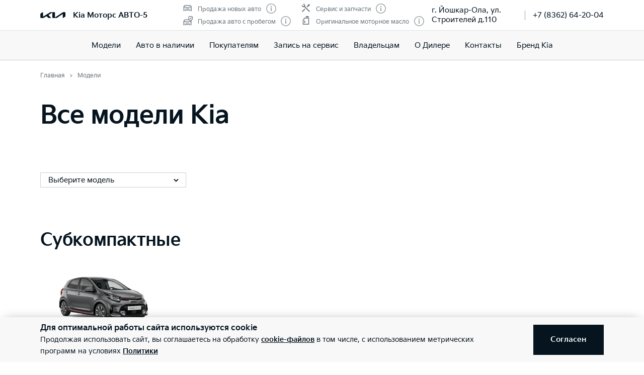

--- FILE ---
content_type: text/html; charset=utf-8
request_url: https://kia-magmotors.ru/models/
body_size: 25523
content:
<!doctype html>
<html lang="ru" data-n-head-ssr class="" data-n-head="%7B%22class%22:%7B%22ssr%22:%22%22%7D%7D" prefix="og: http://ogp.me/ns#">
  <head>
    <meta charset="utf-8">
    <meta name="viewport" content="width=device-width,initial-scale=1,shrink-to-fit=no,minimum-scale=1,maximum-scale=1,user-scalable=no">
    <meta name="theme-color" content="#05141f">

    <link rel="preload" as="font" crossorigin="crossorigin" type="font/woff2" href="https://cdn.kia.ru/site-data/fonts/KiaSignatureBold.woff2">
    <link rel="preload" as="font" crossorigin="crossorigin" type="font/woff2" href="https://cdn.kia.ru/site-data/fonts/KiaSignatureRegular.woff2">
    <link rel="preload" as="font" crossorigin="crossorigin" type="font/woff2" href="https://cdn.kia.ru/site-data/fonts/KiaSignatureLight.woff2">

    <style>@font-face{font-family:KiaSignature;src:url(https://cdn.kia.ru/site-data/fonts/KiaSignatureBold.woff2) format('woff2'),url(https://cdn.kia.ru/site-data/fonts/KiaSignatureBold.woff) format('woff');font-weight:700;font-style:normal;font-display:swap}@font-face{font-family:KiaSignature;src:url(https://cdn.kia.ru/site-data/fonts/KiaSignatureRegular.woff2) format('woff2'),url(https://cdn.kia.ru/site-data/fonts/KiaSignatureRegular.woff) format('woff');font-weight:500;font-style:normal;font-display:swap}@font-face{font-family:KiaSignature;src:url(https://cdn.kia.ru/site-data/fonts/KiaSignatureLight.woff2) format('woff2'),url(https://cdn.kia.ru/site-data/fonts/KiaSignatureLight.woff) format('woff');font-weight:300;font-style:normal;font-display:swap}</style>

    <title>Модельный ряд Kia – комплектации и цены на новые автомобили Киа 2022 | Официальный дилер Kia Моторс АВТО-5 в г.Йошкар-Ола</title><meta data-n-head="ssr" charset="utf-8"><meta data-n-head="ssr" name="viewport" content="width=device-width, initial-scale=1"><meta data-n-head="ssr" content="dcbfca9fb1fbdb2c" name="yandex-verification"><meta data-n-head="ssr" content="NkozXLdUa3xWDf8pfW16POJt1keI3i6Il_tal4rC7u0" name="google-site-verification"><meta data-n-head="ssr" data-hid="title" name="title" property="og:title" content="Модельный ряд Kia – комплектации и цены на новые автомобили Киа 2022 | Официальный дилер Kia Моторс АВТО-5 в г.Йошкар-Ола"><meta data-n-head="ssr" data-hid="description" name="description" property="og:description" content="Все модели автомобилей Kia в России: субкомпактные и компактные, автомобили бизнес-класса и представительского класса, кроссоверы и внедорожники. Официальный дилер Kia Kia Моторс АВТО-5, Йошкар-Ола. Телефон 🕿 +7 (8362) 64-20-04."><meta data-n-head="ssr" data-hid="locale" name="locale" property="og:locale" content="ru_RU"><meta data-n-head="ssr" data-hid="type" name="type" property="og:type" content="website"><meta data-n-head="ssr" data-hid="image" name="image" property="og:image" content="https://cdn.kia.ru/media-data/upload/logo-new.jpg"><meta data-n-head="ssr" data-hid="url" name="url" property="og:url" content="https://kia-magmotors.ru/models/"><link data-n-head="ssr" rel="icon" type="image/png" sizes="16x16" href="https://cdn.kia.ru/site-data/favicon/favicon-16x16.png"><link data-n-head="ssr" rel="icon" type="image/png" sizes="32x32" href="https://cdn.kia.ru/site-data/favicon/favicon-32x32.png"><link data-n-head="ssr" rel="icon" type="image/png" sizes="96x96" href="https://cdn.kia.ru/site-data/favicon/favicon-96x96.png"><link data-n-head="ssr" rel="apple-touch-icon-precomposed" sizes="57x57" href="https://cdn.kia.ru/site-data/favicon/apple-touch-icon-57x57.png"><link data-n-head="ssr" rel="apple-touch-icon-precomposed" sizes="60x60" href="https://cdn.kia.ru/site-data/favicon/apple-touch-icon-60x60.png"><link data-n-head="ssr" rel="apple-touch-icon-precomposed" sizes="72x72" href="https://cdn.kia.ru/site-data/favicon/apple-touch-icon-72x72.png"><link data-n-head="ssr" rel="apple-touch-icon-precomposed" sizes="76x76" href="https://cdn.kia.ru/site-data/favicon/apple-touch-icon-76x76.png"><link data-n-head="ssr" rel="apple-touch-icon-precomposed" sizes="114x114" href="https://cdn.kia.ru/site-data/favicon/apple-touch-icon-114x114.png"><link data-n-head="ssr" rel="apple-touch-icon-precomposed" sizes="120x120" href="https://cdn.kia.ru/site-data/favicon/apple-touch-icon-120x120.png"><link data-n-head="ssr" rel="apple-touch-icon-precomposed" sizes="144x144" href="https://cdn.kia.ru/site-data/favicon/apple-touch-icon-144x144.png"><link data-n-head="ssr" rel="apple-touch-icon-precomposed" sizes="152x152" href="https://cdn.kia.ru/site-data/favicon/apple-touch-icon-152x152.png"><link data-n-head="ssr" rel="canonical" href="https://kia-magmotors.ru/models/"><link rel="preload" href="/_nuxt/764c5aa.js" as="script"><link rel="preload" href="/_nuxt/ebfc1d3.js" as="script"><link rel="preload" href="/_nuxt/css/5959bde.css" as="style"><link rel="preload" href="/_nuxt/87edcaf.js" as="script"><link rel="preload" href="/_nuxt/css/ac7feae.css" as="style"><link rel="preload" href="/_nuxt/be3eff5.js" as="script"><link rel="preload" href="/_nuxt/css/466faa5.css" as="style"><link rel="preload" href="/_nuxt/b084965.js" as="script"><link rel="preload" href="/_nuxt/css/a902fd7.css" as="style"><link rel="preload" href="/_nuxt/5aedb0f.js" as="script"><link rel="preload" href="/_nuxt/css/ef4daf1.css" as="style"><link rel="preload" href="/_nuxt/fb71633.js" as="script"><link rel="preload" href="/_nuxt/css/d870e62.css" as="style"><link rel="preload" href="/_nuxt/53b0069.js" as="script"><link rel="stylesheet" href="/_nuxt/css/5959bde.css"><link rel="stylesheet" href="/_nuxt/css/ac7feae.css"><link rel="stylesheet" href="/_nuxt/css/466faa5.css"><link rel="stylesheet" href="/_nuxt/css/a902fd7.css"><link rel="stylesheet" href="/_nuxt/css/ef4daf1.css"><link rel="stylesheet" href="/_nuxt/css/d870e62.css">

    <link rel="manifest" href="/manifest.json">
    <meta name="msapplication-TileColor" content="#05141f">
    <meta name="msapplication-config" content="/browserconfig.xml">

    <script>"ontouchstart"in window||window.DocumentTouch&&document instanceof DocumentTouch?document.documentElement.className+=" touchevents":document.documentElement.className+=" no-touchevents"</script>
    <!-- Google Tag Manager -->
    <script>!function(e,t,a,n,g){e[n]=e[n]||[],e[n].push({"gtm.start":(new Date).getTime(),event:"gtm.js"});var m=t.getElementsByTagName(a)[0],r=t.createElement(a);r.async=!0,r.src="https://www.googletagmanager.com/gtm.js?id=GTM-T8VPNTP",m.parentNode.insertBefore(r,m)}(window,document,"script","dataLayer")</script>
    <!-- End Google Tag Manager -->
    <!-- Google Tag Manager (noscript) -->
    <noscript><iframe title="gtm" src="https://www.googletagmanager.com/ns.html?id=GTM-T8VPNTP" height="0" width="0" style="display:none;visibility:hidden"></iframe></noscript>
    <!-- End Google Tag Manager (noscript) -->
  </head>
  <body >
    <div data-server-rendered="true" id="__nuxt"><!----><div id="__layout"><div class="page-wrapper flex flex-col"><div class="page-wrapper__header"><div class="site-header" data-v-4d847a62><div class="site-header__container" data-v-4d847a62><div class="site-header__top px-6 desktop1440:px-16" data-v-4d847a62><div class="g-container" data-v-4d847a62><div class="site-header__top-container flex items-center justify-between" data-v-4d847a62><div class="site-header__top-logo flex items-center" data-v-4d847a62><a href="/" class="site-header__top-logo-img nuxt-link-active" data-v-4d847a62><svg viewBox="0 0 1160 265" fill="none" xmlns="http://www.w3.org/2000/svg" preserveAspectRatio="xMidYMid" class="site-header__top-logo-img-svg" data-v-4d847a62><path d="M676.218 234.43c0 2.134.597 3.298 1.991 3.298.996 0 1.793-.388 2.789-.97L1040.32 9.202c6.38-4.074 12.15-6.208 20.72-6.208h79.08c12.15 0 20.31 7.954 20.31 19.787v146.854c0 17.654-3.98 27.936-20.31 37.442l-95.81 56.064c-1.2.776-2.39 1.164-3.19 1.164-1.19 0-2.19-.776-2.19-4.074V88.74c0-1.94-.6-3.298-1.99-3.298-1 0-1.79.388-2.79.97L771.427 252.665c-7.37 4.656-13.345 6.014-20.117 6.014H577.024c-12.15 0-20.316-7.954-20.316-19.787V27.437c0-1.552-.797-2.91-1.992-2.91-.996 0-1.793.388-2.789.97l-173.289 101.46c-1.793.97-2.191 1.94-2.191 2.716 0 .776.199 1.358 1.593 2.522l123.693 120.47c1.593 1.552 2.788 2.91 2.788 4.074 0 1.358-1.792 2.134-3.983 2.134H388.597c-8.764 0-15.537-1.358-20.317-6.014l-75.092-73.136c-.797-.776-1.394-1.164-2.191-1.164-.598 0-1.594.388-2.39.776l-125.486 73.524c-7.569 4.462-12.748 5.82-20.317 5.82H27.278c-12.15 0-20.317-7.954-20.317-19.787V94.754c0-17.848 3.984-27.936 20.317-37.442L123.683.86c.996-.582 1.793-.776 2.589-.776 1.395 0 2.191 1.552 2.191 4.656V197.57c0 1.94.598 2.91 1.992 2.91.797 0 1.793-.582 2.789-1.164L458.908 8.62c7.769-4.462 12.549-5.82 21.512-5.82h175.282c12.15 0 20.316 7.954 20.316 19.787l.2 211.843z" fill="currentColor" data-v-4d847a62></path></svg></a> <div class="site-header__top-logo-name flex items-center ml-2 tablet:ml-3" data-v-4d847a62><div class="site-header__top-logo-name-value" data-v-4d847a62><div class="tablet:text-s2-b" data-v-4d847a62><a href="/" class="site-header__top-logo-name-value-link nuxt-link-active" data-v-4d847a62>
                      Kia Моторс АВТО-5
                    </a></div></div></div></div> <div class="site-header__top-dealer hidden desktop1440:block items-center justify-between" data-v-4d847a62><div class="header-dealer-info" data-v-77922e54 data-v-4d847a62><div class="flex items-center justify-between" data-v-77922e54><div class="header-dealer-info__awards" data-v-77922e54><div class="rating-header rating-header_4" data-v-09743c46 data-v-77922e54><div data-v-09743c46><div class="rating-header__item" data-v-09743c46><span class="rating-header__item-icon" data-v-09743c46><img src="https://cdn.kia.ru/media-bank/awards/icons/icon-car.svg" alt="Продажа новых авто" data-v-09743c46></span> <span class="text-s3 color-dark-gray" data-v-09743c46>
        Продажа новых авто
      </span> <button class="button-icon p-0 ml-2 color-gray cursor-pointer" data-v-0e73ea41 data-v-09743c46><svg width="20" height="20" viewBox="0 0 20 20" xmlns="http://www.w3.org/2000/svg" fill="none" preserveAspectRatio="xMidYMid" class="color-disabled-gray info-icon-gray cursor-pointer info-icon" data-v-0e73ea41><circle cx="10" cy="10" r="9.25" stroke="currentColor" stroke-width="1.5"></circle><path d="M9 15h2V8.5H9V15z" fill="currentColor"></path><circle cx="10" cy="6.25" r="1.25" fill="currentColor"></circle></svg> </button></div><div class="rating-header__item" data-v-09743c46><span class="rating-header__item-icon" data-v-09743c46><img src="https://cdn.kia.ru/media-bank/awards/icons/icon-used-car.svg" alt="Продажа авто с пробегом" data-v-09743c46></span> <span class="text-s3 color-dark-gray" data-v-09743c46>
        Продажа авто с пробегом
      </span> <button class="button-icon p-0 ml-2 color-gray cursor-pointer" data-v-0e73ea41 data-v-09743c46><svg width="20" height="20" viewBox="0 0 20 20" xmlns="http://www.w3.org/2000/svg" fill="none" preserveAspectRatio="xMidYMid" class="color-disabled-gray info-icon-gray cursor-pointer info-icon" data-v-0e73ea41><circle cx="10" cy="10" r="9.25" stroke="currentColor" stroke-width="1.5"></circle><path d="M9 15h2V8.5H9V15z" fill="currentColor"></path><circle cx="10" cy="6.25" r="1.25" fill="currentColor"></circle></svg> </button></div></div><div data-v-09743c46><div class="rating-header__item" data-v-09743c46><span class="rating-header__item-icon" data-v-09743c46><img src="https://cdn.kia.ru/media-bank/awards/icons/icon-service.svg" alt="Сервис и запчасти" data-v-09743c46></span> <span class="text-s3 color-dark-gray" data-v-09743c46>
        Сервис и запчасти
      </span> <button class="button-icon p-0 ml-2 color-gray cursor-pointer" data-v-0e73ea41 data-v-09743c46><svg width="20" height="20" viewBox="0 0 20 20" xmlns="http://www.w3.org/2000/svg" fill="none" preserveAspectRatio="xMidYMid" class="color-disabled-gray info-icon-gray cursor-pointer info-icon" data-v-0e73ea41><circle cx="10" cy="10" r="9.25" stroke="currentColor" stroke-width="1.5"></circle><path d="M9 15h2V8.5H9V15z" fill="currentColor"></path><circle cx="10" cy="6.25" r="1.25" fill="currentColor"></circle></svg> </button></div><div class="rating-header__item" data-v-09743c46><span class="rating-header__item-icon" data-v-09743c46><img src="https://cdn.kia.ru/media-bank/awards/icons/icon-oil.svg" alt="Оригинальное моторное масло" data-v-09743c46></span> <span class="text-s3 color-dark-gray" data-v-09743c46>
        Оригинальное моторное масло
      </span> <button class="button-icon p-0 ml-2 color-gray cursor-pointer" data-v-0e73ea41 data-v-09743c46><svg width="20" height="20" viewBox="0 0 20 20" xmlns="http://www.w3.org/2000/svg" fill="none" preserveAspectRatio="xMidYMid" class="color-disabled-gray info-icon-gray cursor-pointer info-icon" data-v-0e73ea41><circle cx="10" cy="10" r="9.25" stroke="currentColor" stroke-width="1.5"></circle><path d="M9 15h2V8.5H9V15z" fill="currentColor"></path><circle cx="10" cy="6.25" r="1.25" fill="currentColor"></circle></svg> </button></div></div></div></div> <div class="header-dealer-info__contacts" data-v-77922e54><div data-v-bf9607fc data-v-77922e54><div class="header-dealer-contacts flex items-center" data-v-bf9607fc><div class="header-dealer-contacts__item" data-v-bf9607fc><div class="header-dealer-contacts__item-addresses" data-v-bf9607fc><div class="header-dealer-contacts__item-addresses-current text-s2" data-v-bf9607fc><span data-v-bf9607fc>г. Йошкар-Ола, ул. Строителей д.110</span></div></div></div> <div class="header-dealer-contacts__border-line" data-v-bf9607fc><div class="header-dealer-contacts__phone" data-v-bf9607fc><a href="tel:+7 (8362) 64-20-04" data-v-bf9607fc>
          +7 (8362) 64-20-04
        </a></div> <!----> <!----></div></div> <!----></div></div></div> <!----></div></div> <div class="site-header__top-actions flex items-center" data-v-4d847a62><div class="ml-6 hidden" data-v-4d847a62><svg width="20" height="20" viewBox="0 0 20 20" fill="none" xmlns="http://www.w3.org/2000/svg" preserveAspectRatio="xMidYMid" class="block" data-v-4d847a62><circle cx="10" cy="6" r="5.25" stroke="currentColor" stroke-width="1.5" data-v-4d847a62></circle><path d="M1 18.828A10.79 10.79 0 0110 14a10.79 10.79 0 019 4.828" stroke="currentColor" stroke-width="1.5" data-v-4d847a62></path></svg></div> <div class="site-header__top-actions-toggle ml-3 desktop1440:hidden" data-v-4d847a62><button type="button" class="site-header__top-actions-toggle-button hamburger hamburger--spin" data-v-4d847a62><span class="hamburger-box"><span class="hamburger-inner"></span></span></button></div></div></div></div></div> <div class="site-header__nav" data-v-4d847a62><div class="header-nav" data-v-2fe0152e data-v-4d847a62><div class="header-nav__overlay" data-v-2fe0152e></div> <div class="header-nav__main text-s1 desktop1440:text-s2" data-v-2fe0152e><div class="header-nav__main-item" data-v-2fe0152e><a href="/models/" aria-current="page" class="header-nav__main-link nuxt-link-exact-active nuxt-link-active" data-v-2fe0152e>
            Модели
          </a></div><div class="header-nav__main-item" data-v-2fe0152e><a href="/all_cars/" class="header-nav__main-link" data-v-2fe0152e>
            Авто в наличии
          </a></div><div class="header-nav__main-item" data-v-2fe0152e><div class="header-nav__main-link" data-v-2fe0152e><span data-v-2fe0152e>
              Покупателям
            </span> <svg width="20" height="20" viewBox="0 0 20 20" fill="none" xmlns="http://www.w3.org/2000/svg" preserveAspectRatio="xMidYMid" class="flex-shrink-0 desktop1440:hidden" data-v-2fe0152e data-v-2fe0152e><path d="M8.5 14l4-4-4-4" stroke="currentColor" stroke-width="2" data-v-2fe0152e data-v-2fe0152e></path></svg></div></div><div class="header-nav__main-item" data-v-2fe0152e><a href="/service/booking/" class="header-nav__main-link" data-v-2fe0152e>
            Запись на сервис
          </a></div><div class="header-nav__main-item" data-v-2fe0152e><div class="header-nav__main-link" data-v-2fe0152e><span data-v-2fe0152e>
              Владельцам
            </span> <svg width="20" height="20" viewBox="0 0 20 20" fill="none" xmlns="http://www.w3.org/2000/svg" preserveAspectRatio="xMidYMid" class="flex-shrink-0 desktop1440:hidden" data-v-2fe0152e data-v-2fe0152e><path d="M8.5 14l4-4-4-4" stroke="currentColor" stroke-width="2" data-v-2fe0152e data-v-2fe0152e></path></svg></div></div><div class="header-nav__main-item" data-v-2fe0152e><a href="/pages/about/" class="header-nav__main-link" data-v-2fe0152e>
            О Дилере
          </a></div><div class="header-nav__main-item" data-v-2fe0152e><a href="/dealerships/38/" class="header-nav__main-link" data-v-2fe0152e>
            Контакты
          </a></div><div class="header-nav__main-item" data-v-2fe0152e><a href="/about/brand-kia/" class="header-nav__main-link" data-v-2fe0152e>
            Бренд Kia
          </a></div> <div class="dealer-burger text-s2" data-v-c04fc3ae data-v-2fe0152e><div class="dealer-burger__contacts" data-v-c04fc3ae><div class="text-x5 pb-2" data-v-c04fc3ae>Адреса салонов</div> <div data-v-c04fc3ae></div> <div class="dealer-burger__contacts-item" data-v-c04fc3ae><div class="dealer-burger__contacts-item-name mt-2" data-v-c04fc3ae><a href="/dealerships/38/" data-v-c04fc3ae>
            МАГ МОТОРС
          </a></div> <div class="dealer-burger__awards" data-v-c04fc3ae><div class="rating-header rating-header_4" data-v-09743c46 data-v-c04fc3ae><div data-v-09743c46><div class="rating-header__item" data-v-09743c46><span class="rating-header__item-icon" data-v-09743c46><img src="https://cdn.kia.ru/media-bank/awards/icons/icon-car.svg" alt="Продажа новых авто" data-v-09743c46></span> <span class="text-s3 color-dark-gray" data-v-09743c46>
        Продажа новых авто
      </span> <button class="button-icon p-0 ml-2 color-gray cursor-pointer" data-v-0e73ea41 data-v-09743c46><svg width="20" height="20" viewBox="0 0 20 20" xmlns="http://www.w3.org/2000/svg" fill="none" preserveAspectRatio="xMidYMid" class="color-disabled-gray info-icon-gray cursor-pointer info-icon" data-v-0e73ea41><circle cx="10" cy="10" r="9.25" stroke="currentColor" stroke-width="1.5"></circle><path d="M9 15h2V8.5H9V15z" fill="currentColor"></path><circle cx="10" cy="6.25" r="1.25" fill="currentColor"></circle></svg> </button></div><div class="rating-header__item" data-v-09743c46><span class="rating-header__item-icon" data-v-09743c46><img src="https://cdn.kia.ru/media-bank/awards/icons/icon-used-car.svg" alt="Продажа авто с пробегом" data-v-09743c46></span> <span class="text-s3 color-dark-gray" data-v-09743c46>
        Продажа авто с пробегом
      </span> <button class="button-icon p-0 ml-2 color-gray cursor-pointer" data-v-0e73ea41 data-v-09743c46><svg width="20" height="20" viewBox="0 0 20 20" xmlns="http://www.w3.org/2000/svg" fill="none" preserveAspectRatio="xMidYMid" class="color-disabled-gray info-icon-gray cursor-pointer info-icon" data-v-0e73ea41><circle cx="10" cy="10" r="9.25" stroke="currentColor" stroke-width="1.5"></circle><path d="M9 15h2V8.5H9V15z" fill="currentColor"></path><circle cx="10" cy="6.25" r="1.25" fill="currentColor"></circle></svg> </button></div></div><div data-v-09743c46><div class="rating-header__item" data-v-09743c46><span class="rating-header__item-icon" data-v-09743c46><img src="https://cdn.kia.ru/media-bank/awards/icons/icon-service.svg" alt="Сервис и запчасти" data-v-09743c46></span> <span class="text-s3 color-dark-gray" data-v-09743c46>
        Сервис и запчасти
      </span> <button class="button-icon p-0 ml-2 color-gray cursor-pointer" data-v-0e73ea41 data-v-09743c46><svg width="20" height="20" viewBox="0 0 20 20" xmlns="http://www.w3.org/2000/svg" fill="none" preserveAspectRatio="xMidYMid" class="color-disabled-gray info-icon-gray cursor-pointer info-icon" data-v-0e73ea41><circle cx="10" cy="10" r="9.25" stroke="currentColor" stroke-width="1.5"></circle><path d="M9 15h2V8.5H9V15z" fill="currentColor"></path><circle cx="10" cy="6.25" r="1.25" fill="currentColor"></circle></svg> </button></div><div class="rating-header__item" data-v-09743c46><span class="rating-header__item-icon" data-v-09743c46><img src="https://cdn.kia.ru/media-bank/awards/icons/icon-oil.svg" alt="Оригинальное моторное масло" data-v-09743c46></span> <span class="text-s3 color-dark-gray" data-v-09743c46>
        Оригинальное моторное масло
      </span> <button class="button-icon p-0 ml-2 color-gray cursor-pointer" data-v-0e73ea41 data-v-09743c46><svg width="20" height="20" viewBox="0 0 20 20" xmlns="http://www.w3.org/2000/svg" fill="none" preserveAspectRatio="xMidYMid" class="color-disabled-gray info-icon-gray cursor-pointer info-icon" data-v-0e73ea41><circle cx="10" cy="10" r="9.25" stroke="currentColor" stroke-width="1.5"></circle><path d="M9 15h2V8.5H9V15z" fill="currentColor"></path><circle cx="10" cy="6.25" r="1.25" fill="currentColor"></circle></svg> </button></div></div></div></div> <div class="dealer-burger__contacts-item-address" data-v-c04fc3ae>
          г. Йошкар-Ола, ул. Строителей д.110
        </div> <div class="dealer-burger__contacts-item-phone" data-v-c04fc3ae><a href="tel:+7 (8362) 64-20-04" class="inline-flex items-center" data-v-c04fc3ae><svg width="20" height="20" viewBox="0 0 20 20" fill="none" xmlns="http://www.w3.org/2000/svg" preserveAspectRatio="xMidYMid" class="mr-2" data-v-c04fc3ae data-v-c04fc3ae><path d="M2.494 3.506l1.299-1.299a1 1 0 011.414 0l2.66 2.66A1 1 0 017.941 6.2l-.681.851c-.467.584-.583 1.388-.203 2.032 1.318 2.23 3.191 3.5 4.511 4.086.57.254 1.218.103 1.706-.287l1.027-.822a1 1 0 011.332.074l2.603 2.603a1 1 0 01-.056 1.467l-1.691 1.45c-.63.54-1.46.82-2.286.734-1.801-.19-4.602-.786-7.703-3.887-3.716-3.716-4.577-6.634-4.855-8.603-.125-.882.219-1.761.849-2.39z" stroke="currentColor" stroke-width="1.5" data-v-c04fc3ae data-v-c04fc3ae></path></svg>
            +7 (8362) 64-20-04
          </a></div> <!----> <!----></div></div> <!----></div></div> <!----></div></div></div></div></div> <div class="page-wrapper__content"><div><div><div class="g-padding pt-0 desktop:pt-4"><div class="g-container flex justify-between"><div><div><ol itemscope="itemscope" itemtype="https://schema.org/BreadcrumbList" class="breadcrumbs breadcrumbs-gray"><li itemprop="itemListElement" itemscope="itemscope" itemtype="https://schema.org/ListItem" class="text-s3 breadcrumbs__item pr-2 pl-3"><a href="/" class="nuxt-link-active"><meta itemprop="item" content="https://kia-magmotors.ru/"> <span itemprop="name">Главная</span></a> <meta itemprop="position" content="1"></li><li itemprop="itemListElement" itemscope="itemscope" itemtype="https://schema.org/ListItem" class="text-s3 breadcrumbs__item pr-2 pl-3"><span itemprop="item" content="https://kia-magmotors.ru/models/"><span itemprop="name">Модели</span></span> <meta itemprop="position" content="2"></li></ol></div></div></div> <div class="g-container"><div class="page-title pt-8 tablet:pt-6 pb-6 tablet:pb-10 desktop1440:pb-12"><div class="text-x4 tablet:text-x3"><h1 class="text-x4 desktop1440:text-x3 mb-2 desktop:mb-4">Все модели Kia</h1></div></div></div></div> <div class="g-padding"><div class="g-container pb-8 tablet:pb-10 desktop1440:pb-20"><div class="models-filter tablet:flex items-center justify-between desktop:justify-start"><!----> <div class="models-filter__select"><div data-v-bb81f630><div class="models-selection-filter flex flex-wrap items-center" data-v-bb81f630><div class="models-selection-filter__select" data-v-bb81f630><div class="multiselect_small multiselect" data-v-bb81f630><div tabindex="0" class="multiselect"><div class="multiselect__select"></div>  <div class="multiselect__tags"><div class="multiselect__tags-wrap" style="display:none;"></div> <!----> <div class="multiselect__spinner" style="display:none;"></div> <!----> <!----> <span class="multiselect__placeholder">
          Выберите модель
        </span></div> <div tabindex="-1" class="multiselect__content-wrapper" style="max-height:300px;display:none;"><ul class="multiselect__content" style="display:inline-block;"> <!----> <li class="multiselect__element"><span data-select="" data-selected="" data-deselect="" class="multiselect__option multiselect__option--highlight"><span>Не выбраны</span></span> <!----></li><li class="multiselect__element"><span data-select="" data-selected="" data-deselect="" class="multiselect__option"><span>Picanto</span></span> <!----></li><li class="multiselect__element"><span data-select="" data-selected="" data-deselect="" class="multiselect__option"><span>Ceed</span></span> <!----></li><li class="multiselect__element"><span data-select="" data-selected="" data-deselect="" class="multiselect__option"><span>Ceed SW</span></span> <!----></li><li class="multiselect__element"><span data-select="" data-selected="" data-deselect="" class="multiselect__option"><span>Cerato</span></span> <!----></li><li class="multiselect__element"><span data-select="" data-selected="" data-deselect="" class="multiselect__option"><span>K5</span></span> <!----></li><li class="multiselect__element"><span data-select="" data-selected="" data-deselect="" class="multiselect__option"><span>K9</span></span> <!----></li><li class="multiselect__element"><span data-select="" data-selected="" data-deselect="" class="multiselect__option"><span>Soul</span></span> <!----></li><li class="multiselect__element"><span data-select="" data-selected="" data-deselect="" class="multiselect__option"><span>Seltos</span></span> <!----></li><li class="multiselect__element"><span data-select="" data-selected="" data-deselect="" class="multiselect__option"><span>Sportage</span></span> <!----></li><li class="multiselect__element"><span data-select="" data-selected="" data-deselect="" class="multiselect__option"><span>Sorento</span></span> <!----></li><li class="multiselect__element"><span data-select="" data-selected="" data-deselect="" class="multiselect__option"><span>Mohave</span></span> <!----></li><li class="multiselect__element"><span data-select="" data-selected="" data-deselect="" class="multiselect__option"><span>Carnival</span></span> <!----></li> <li style="display:none;"><span class="multiselect__option">
      Элементы не найдены. Попробуйте изменить поисковый запрос.
    </span></li> <li style="display:none;"><span class="multiselect__option">
      Список пуст
    </span></li> </ul></div></div> <!----> <!----></div></div></div></div></div></div> <div class="pt-8 desktop1440:pt-16"><h3 class="text-s2i-b tablet:text-x4 pb-4">
              Субкомпактные
            </h3> <div class="cards-list flex flex-wrap"><div class="car-card items-center py-4 desktop1440:px-4" data-v-25406482><div class="car-card__photo pr-3 desktop1440:pr-0" data-v-25406482><div class="car-card__photo-wrapper" data-v-25406482><a href="/models/picanto/desc/" data-v-25406482><img src="https://cdn.kia.ru/resize/400x198/master-data/models/picanto-Y21.png" alt="Picanto" class="car-card__img" data-v-25406482></a></div></div> <div class="car-card__content-block pl-3 desktop1440:pl-0" data-v-25406482><div class="car-card__name-block" data-v-25406482><!----> <div class="car-card__name pt-1 desktop1440:pt-0 text-s1 desktop1440:text-x5 pb-2" data-v-25406482><a href="/models/picanto/desc/" data-v-25406482>
          Picanto
        </a></div></div> <div class="car-card__links" data-v-25406482><!----> <a href="/models/picanto/desc/" class="car-card__link flex items-center mb-2 desktop1440:mb-0" data-v-25406482>
          О модели
          <svg width="20" height="20" viewBox="0 0 20 20" fill="none" xmlns="http://www.w3.org/2000/svg" preserveAspectRatio="xMidYMid" data-v-25406482><path d="M8.5 14l4-4-4-4" stroke="currentColor" stroke-width="2" data-v-25406482></path></svg></a></div></div></div></div></div><div class="pt-8 desktop1440:pt-16"><h3 class="text-s2i-b tablet:text-x4 pb-4">
              Компактные
            </h3> <div class="cards-list flex flex-wrap"><div class="car-card items-center py-4 desktop1440:px-4" data-v-25406482><div class="car-card__photo pr-3 desktop1440:pr-0" data-v-25406482><div class="car-card__photo-wrapper" data-v-25406482><a href="/models/ceed/desc/" data-v-25406482><img src="https://cdn.kia.ru/resize/400x198/master-data/models/Ceed_new.png" alt="Ceed" class="car-card__img" data-v-25406482></a></div></div> <div class="car-card__content-block pl-3 desktop1440:pl-0" data-v-25406482><div class="car-card__name-block" data-v-25406482><!----> <div class="car-card__name pt-1 desktop1440:pt-0 text-s1 desktop1440:text-x5 pb-2" data-v-25406482><a href="/models/ceed/desc/" data-v-25406482>
          Ceed
        </a></div></div> <div class="car-card__links" data-v-25406482><!----> <a href="/models/ceed/desc/" class="car-card__link flex items-center mb-2 desktop1440:mb-0" data-v-25406482>
          О модели
          <svg width="20" height="20" viewBox="0 0 20 20" fill="none" xmlns="http://www.w3.org/2000/svg" preserveAspectRatio="xMidYMid" data-v-25406482><path d="M8.5 14l4-4-4-4" stroke="currentColor" stroke-width="2" data-v-25406482></path></svg></a></div></div></div><div class="car-card items-center py-4 desktop1440:px-4" data-v-25406482><div class="car-card__photo pr-3 desktop1440:pr-0" data-v-25406482><div class="car-card__photo-wrapper" data-v-25406482><a href="/models/ceed_sw/desc/" data-v-25406482><img src="https://cdn.kia.ru/resize/400x198/master-data/models/Ceed_SW_new.png" alt="Ceed SW" class="car-card__img" data-v-25406482></a></div></div> <div class="car-card__content-block pl-3 desktop1440:pl-0" data-v-25406482><div class="car-card__name-block" data-v-25406482><!----> <div class="car-card__name pt-1 desktop1440:pt-0 text-s1 desktop1440:text-x5 pb-2" data-v-25406482><a href="/models/ceed_sw/desc/" data-v-25406482>
          Ceed SW
        </a></div></div> <div class="car-card__links" data-v-25406482><!----> <a href="/models/ceed_sw/desc/" class="car-card__link flex items-center mb-2 desktop1440:mb-0" data-v-25406482>
          О модели
          <svg width="20" height="20" viewBox="0 0 20 20" fill="none" xmlns="http://www.w3.org/2000/svg" preserveAspectRatio="xMidYMid" data-v-25406482><path d="M8.5 14l4-4-4-4" stroke="currentColor" stroke-width="2" data-v-25406482></path></svg></a></div></div></div><div class="car-card items-center py-4 desktop1440:px-4" data-v-25406482><div class="car-card__photo pr-3 desktop1440:pr-0" data-v-25406482><div class="car-card__photo-wrapper" data-v-25406482><a href="/models/cerato/desc/" data-v-25406482><img src="https://cdn.kia.ru/resize/400x198/master-data/models/Cerato_new.png" alt="Cerato" class="car-card__img" data-v-25406482></a></div></div> <div class="car-card__content-block pl-3 desktop1440:pl-0" data-v-25406482><div class="car-card__name-block" data-v-25406482><!----> <div class="car-card__name pt-1 desktop1440:pt-0 text-s1 desktop1440:text-x5 pb-2" data-v-25406482><a href="/models/cerato/desc/" data-v-25406482>
          Cerato
        </a></div></div> <div class="car-card__links" data-v-25406482><!----> <a href="/models/cerato/desc/" class="car-card__link flex items-center mb-2 desktop1440:mb-0" data-v-25406482>
          О модели
          <svg width="20" height="20" viewBox="0 0 20 20" fill="none" xmlns="http://www.w3.org/2000/svg" preserveAspectRatio="xMidYMid" data-v-25406482><path d="M8.5 14l4-4-4-4" stroke="currentColor" stroke-width="2" data-v-25406482></path></svg></a></div></div></div></div></div><div class="pt-8 desktop1440:pt-16"><h3 class="text-s2i-b tablet:text-x4 pb-4">
              Бизнес-класс и представительский класс
            </h3> <div class="cards-list flex flex-wrap"><div class="car-card items-center py-4 desktop1440:px-4" data-v-25406482><div class="car-card__photo pr-3 desktop1440:pr-0" data-v-25406482><div class="car-card__photo-wrapper" data-v-25406482><a href="/models/k5/desc/" data-v-25406482><img src="https://cdn.kia.ru/resize/400x198/master-data/models/1772x997_K5_2021_new_logo.png" alt="K5" class="car-card__img" data-v-25406482></a></div></div> <div class="car-card__content-block pl-3 desktop1440:pl-0" data-v-25406482><div class="car-card__name-block" data-v-25406482><!----> <div class="car-card__name pt-1 desktop1440:pt-0 text-s1 desktop1440:text-x5 pb-2" data-v-25406482><a href="/models/k5/desc/" data-v-25406482>
          K5
        </a></div></div> <div class="car-card__links" data-v-25406482><!----> <a href="/models/k5/desc/" class="car-card__link flex items-center mb-2 desktop1440:mb-0" data-v-25406482>
          О модели
          <svg width="20" height="20" viewBox="0 0 20 20" fill="none" xmlns="http://www.w3.org/2000/svg" preserveAspectRatio="xMidYMid" data-v-25406482><path d="M8.5 14l4-4-4-4" stroke="currentColor" stroke-width="2" data-v-25406482></path></svg></a></div></div></div><div class="car-card items-center py-4 desktop1440:px-4" data-v-25406482><div class="car-card__photo pr-3 desktop1440:pr-0" data-v-25406482><div class="car-card__photo-wrapper" data-v-25406482><a href="/models/k9/desc/" data-v-25406482><img src="https://cdn.kia.ru/resize/400x198/master-data/models/k9_new.png" alt="K9" class="car-card__img" data-v-25406482></a></div></div> <div class="car-card__content-block pl-3 desktop1440:pl-0" data-v-25406482><div class="car-card__name-block" data-v-25406482><!----> <div class="car-card__name pt-1 desktop1440:pt-0 text-s1 desktop1440:text-x5 pb-2" data-v-25406482><a href="/models/k9/desc/" data-v-25406482>
          K9
        </a></div></div> <div class="car-card__links" data-v-25406482><!----> <a href="/models/k9/desc/" class="car-card__link flex items-center mb-2 desktop1440:mb-0" data-v-25406482>
          О модели
          <svg width="20" height="20" viewBox="0 0 20 20" fill="none" xmlns="http://www.w3.org/2000/svg" preserveAspectRatio="xMidYMid" data-v-25406482><path d="M8.5 14l4-4-4-4" stroke="currentColor" stroke-width="2" data-v-25406482></path></svg></a></div></div></div></div></div><div class="pt-8 desktop1440:pt-16"><h3 class="text-s2i-b tablet:text-x4 pb-4">
              Кроссвэны, Кроссоверы, Внедорожники
            </h3> <div class="cards-list flex flex-wrap"><div class="car-card items-center py-4 desktop1440:px-4" data-v-25406482><div class="car-card__photo pr-3 desktop1440:pr-0" data-v-25406482><div class="car-card__photo-wrapper" data-v-25406482><a href="/models/soul/desc/" data-v-25406482><img src="https://cdn.kia.ru/resize/400x198/master-data/models/soul.png" alt="Soul" class="car-card__img" data-v-25406482></a></div></div> <div class="car-card__content-block pl-3 desktop1440:pl-0" data-v-25406482><div class="car-card__name-block" data-v-25406482><!----> <div class="car-card__name pt-1 desktop1440:pt-0 text-s1 desktop1440:text-x5 pb-2" data-v-25406482><a href="/models/soul/desc/" data-v-25406482>
          Soul
        </a></div></div> <div class="car-card__links" data-v-25406482><!----> <a href="/models/soul/desc/" class="car-card__link flex items-center mb-2 desktop1440:mb-0" data-v-25406482>
          О модели
          <svg width="20" height="20" viewBox="0 0 20 20" fill="none" xmlns="http://www.w3.org/2000/svg" preserveAspectRatio="xMidYMid" data-v-25406482><path d="M8.5 14l4-4-4-4" stroke="currentColor" stroke-width="2" data-v-25406482></path></svg></a></div></div></div><div class="car-card items-center py-4 desktop1440:px-4" data-v-25406482><div class="car-card__photo pr-3 desktop1440:pr-0" data-v-25406482><div class="car-card__photo-wrapper" data-v-25406482><a href="/models/seltos/desc/" data-v-25406482><img src="https://cdn.kia.ru/resize/400x198/master-data/models/seltos_new.png" alt="Seltos" class="car-card__img" data-v-25406482></a></div></div> <div class="car-card__content-block pl-3 desktop1440:pl-0" data-v-25406482><div class="car-card__name-block" data-v-25406482><!----> <div class="car-card__name pt-1 desktop1440:pt-0 text-s1 desktop1440:text-x5 pb-2" data-v-25406482><a href="/models/seltos/desc/" data-v-25406482>
          Seltos
        </a></div></div> <div class="car-card__links" data-v-25406482><!----> <a href="/models/seltos/desc/" class="car-card__link flex items-center mb-2 desktop1440:mb-0" data-v-25406482>
          О модели
          <svg width="20" height="20" viewBox="0 0 20 20" fill="none" xmlns="http://www.w3.org/2000/svg" preserveAspectRatio="xMidYMid" data-v-25406482><path d="M8.5 14l4-4-4-4" stroke="currentColor" stroke-width="2" data-v-25406482></path></svg></a></div></div></div><div class="car-card items-center py-4 desktop1440:px-4" data-v-25406482><div class="car-card__photo pr-3 desktop1440:pr-0" data-v-25406482><div class="car-card__photo-wrapper" data-v-25406482><a href="/models/sportage/desc/" data-v-25406482><img src="https://cdn.kia.ru/resize/400x198/master-data/models/sportage_new.png" alt="Sportage" class="car-card__img" data-v-25406482></a></div></div> <div class="car-card__content-block pl-3 desktop1440:pl-0" data-v-25406482><div class="car-card__name-block" data-v-25406482><!----> <div class="car-card__name pt-1 desktop1440:pt-0 text-s1 desktop1440:text-x5 pb-2" data-v-25406482><a href="/models/sportage/desc/" data-v-25406482>
          Sportage
        </a></div></div> <div class="car-card__links" data-v-25406482><!----> <a href="/models/sportage/desc/" class="car-card__link flex items-center mb-2 desktop1440:mb-0" data-v-25406482>
          О модели
          <svg width="20" height="20" viewBox="0 0 20 20" fill="none" xmlns="http://www.w3.org/2000/svg" preserveAspectRatio="xMidYMid" data-v-25406482><path d="M8.5 14l4-4-4-4" stroke="currentColor" stroke-width="2" data-v-25406482></path></svg></a></div></div></div><div class="car-card items-center py-4 desktop1440:px-4" data-v-25406482><div class="car-card__photo pr-3 desktop1440:pr-0" data-v-25406482><div class="car-card__photo-wrapper" data-v-25406482><a href="/models/sorento/desc/" data-v-25406482><img src="https://cdn.kia.ru/resize/400x198/master-data/models/sorento_new.png" alt="Sorento" class="car-card__img" data-v-25406482></a></div></div> <div class="car-card__content-block pl-3 desktop1440:pl-0" data-v-25406482><div class="car-card__name-block" data-v-25406482><!----> <div class="car-card__name pt-1 desktop1440:pt-0 text-s1 desktop1440:text-x5 pb-2" data-v-25406482><a href="/models/sorento/desc/" data-v-25406482>
          Sorento
        </a></div></div> <div class="car-card__links" data-v-25406482><!----> <a href="/models/sorento/desc/" class="car-card__link flex items-center mb-2 desktop1440:mb-0" data-v-25406482>
          О модели
          <svg width="20" height="20" viewBox="0 0 20 20" fill="none" xmlns="http://www.w3.org/2000/svg" preserveAspectRatio="xMidYMid" data-v-25406482><path d="M8.5 14l4-4-4-4" stroke="currentColor" stroke-width="2" data-v-25406482></path></svg></a></div></div></div><div class="car-card items-center py-4 desktop1440:px-4" data-v-25406482><div class="car-card__photo pr-3 desktop1440:pr-0" data-v-25406482><div class="car-card__photo-wrapper" data-v-25406482><a href="/models/mohave/desc/" data-v-25406482><img src="https://cdn.kia.ru/resize/400x198/master-data/models/mohave_new.png" alt="Mohave" class="car-card__img" data-v-25406482></a></div></div> <div class="car-card__content-block pl-3 desktop1440:pl-0" data-v-25406482><div class="car-card__name-block" data-v-25406482><!----> <div class="car-card__name pt-1 desktop1440:pt-0 text-s1 desktop1440:text-x5 pb-2" data-v-25406482><a href="/models/mohave/desc/" data-v-25406482>
          Mohave
        </a></div></div> <div class="car-card__links" data-v-25406482><!----> <a href="/models/mohave/desc/" class="car-card__link flex items-center mb-2 desktop1440:mb-0" data-v-25406482>
          О модели
          <svg width="20" height="20" viewBox="0 0 20 20" fill="none" xmlns="http://www.w3.org/2000/svg" preserveAspectRatio="xMidYMid" data-v-25406482><path d="M8.5 14l4-4-4-4" stroke="currentColor" stroke-width="2" data-v-25406482></path></svg></a></div></div></div><div class="car-card items-center py-4 desktop1440:px-4" data-v-25406482><div class="car-card__photo pr-3 desktop1440:pr-0" data-v-25406482><div class="car-card__photo-wrapper" data-v-25406482><a href="/models/carnival/desc/" data-v-25406482><img src="https://cdn.kia.ru/resize/400x198/master-data/models/Carnival_half.png" alt="Carnival" class="car-card__img" data-v-25406482></a></div></div> <div class="car-card__content-block pl-3 desktop1440:pl-0" data-v-25406482><div class="car-card__name-block" data-v-25406482><!----> <div class="car-card__name pt-1 desktop1440:pt-0 text-s1 desktop1440:text-x5 pb-2" data-v-25406482><a href="/models/carnival/desc/" data-v-25406482>
          Carnival
        </a></div></div> <div class="car-card__links" data-v-25406482><!----> <a href="/models/carnival/desc/" class="car-card__link flex items-center mb-2 desktop1440:mb-0" data-v-25406482>
          О модели
          <svg width="20" height="20" viewBox="0 0 20 20" fill="none" xmlns="http://www.w3.org/2000/svg" preserveAspectRatio="xMidYMid" data-v-25406482><path d="M8.5 14l4-4-4-4" stroke="currentColor" stroke-width="2" data-v-25406482></path></svg></a></div></div></div></div></div> <!----> <!----> <div class="mt-6 tablet:mt-8 mb-8 desktop:my-12 desktop1440:my-16"><div class="dealership-kia dealership-kia--transparent" data-v-4a65ce58><div class="dealership-kia__container" data-v-4a65ce58><div class="g-container" data-v-4a65ce58><div class="dealership-kia__header text-center" data-v-4a65ce58><h2 class="dealership-kia__title text-x6-big desktop:text-x4-big" data-v-4a65ce58>
          Авто в наличии
        </h2> <!----></div> <div class="dealership-kia__tabs" data-v-4a65ce58><div class="marketplace-tabs" data-v-0865c7e5 data-v-4a65ce58><ul class="marketplace-tabs__list" data-v-0865c7e5><li class="marketplace-tabs__item" data-v-0865c7e5><button class="marketplace-tabs__tab text-s2-b-big marketplace-tabs__tab--active" data-v-0865c7e5>
        Все авто
      </button></li></ul></div></div> <div class="sk-circle" data-v-4a65ce58><div class="sk-circle1 sk-child"></div> <div class="sk-circle2 sk-child"></div> <div class="sk-circle3 sk-child"></div> <div class="sk-circle4 sk-child"></div> <div class="sk-circle5 sk-child"></div> <div class="sk-circle6 sk-child"></div> <div class="sk-circle7 sk-child"></div> <div class="sk-circle8 sk-child"></div> <div class="sk-circle9 sk-child"></div> <div class="sk-circle10 sk-child"></div> <div class="sk-circle11 sk-child"></div> <div class="sk-circle12 sk-child"></div></div></div></div></div></div></div></div></div></div></div> <!----> <div class="page-wrapper__footer"><!----> <div class="bg-black color-white pt-12 pb-6 tablet:pb-12 desktop:pb-14 desktop1440:py-12" data-v-9e33e180><div class="g-padding" data-v-9e33e180><div class="g-container" data-v-9e33e180><div class="pb-12 mb-8 tablet:mb-12 disclaimer mb-12" data-v-9e33e180><!--noindex--> <div class="text-s3 tablet:text-s2i color-disabled-gray"><noindex>Сведения о ценах на продукцию бренда Kia, содержащиеся на сайте, носят исключительно информационный характер. Указанные цены могут отличаться от действительных цен дилеров Kia.<br><br>
Для получения подробной информации об актуальных ценах на продукцию Kia и наличии автомобилей обращайтесь к дилерам Kia. Приобретение любой продукции бренда Kia осуществляется в соответствии с условиями индивидуального договора купли-продажи. Представленное изображение автомобиля может отличаться от реализуемого. Не является публичной офертой.
<br/></noindex></div> <span class="inline-flex items-center cursor-pointer disclaimer-toggle pt-1 text-s3 tablet:text-s2i color-white"><span class="disclaimer-toggle__text"> Подробнее </span> <svg width="20" height="20" viewBox="0 0 20 20" fill="none" xmlns="http://www.w3.org/2000/svg" preserveAspectRatio="xMidYMid"><path d="M5 8l5 5 5-5" stroke="currentColor" stroke-width="2"></path></svg></span> <!--/noindex--></div> <div class="footer__content" data-v-9e33e180><div class="footer__logo mb-4 tablet:mb-11 desktop:mb-12 desktop1440:mb-13" data-v-9e33e180><div class="flex items-center" data-v-9e33e180><a href="/" class="footer__logo-link block flex-shrink-0 nuxt-link-active" data-v-9e33e180><svg viewBox="0 0 1160 265" fill="none" xmlns="http://www.w3.org/2000/svg" preserveAspectRatio="xMidYMid" class="block" data-v-9e33e180><path d="M676.218 234.43c0 2.134.597 3.298 1.991 3.298.996 0 1.793-.388 2.789-.97L1040.32 9.202c6.38-4.074 12.15-6.208 20.72-6.208h79.08c12.15 0 20.31 7.954 20.31 19.787v146.854c0 17.654-3.98 27.936-20.31 37.442l-95.81 56.064c-1.2.776-2.39 1.164-3.19 1.164-1.19 0-2.19-.776-2.19-4.074V88.74c0-1.94-.6-3.298-1.99-3.298-1 0-1.79.388-2.79.97L771.427 252.665c-7.37 4.656-13.345 6.014-20.117 6.014H577.024c-12.15 0-20.316-7.954-20.316-19.787V27.437c0-1.552-.797-2.91-1.992-2.91-.996 0-1.793.388-2.789.97l-173.289 101.46c-1.793.97-2.191 1.94-2.191 2.716 0 .776.199 1.358 1.593 2.522l123.693 120.47c1.593 1.552 2.788 2.91 2.788 4.074 0 1.358-1.792 2.134-3.983 2.134H388.597c-8.764 0-15.537-1.358-20.317-6.014l-75.092-73.136c-.797-.776-1.394-1.164-2.191-1.164-.598 0-1.594.388-2.39.776l-125.486 73.524c-7.569 4.462-12.748 5.82-20.317 5.82H27.278c-12.15 0-20.317-7.954-20.317-19.787V94.754c0-17.848 3.984-27.936 20.317-37.442L123.683.86c.996-.582 1.793-.776 2.589-.776 1.395 0 2.191 1.552 2.191 4.656V197.57c0 1.94.598 2.91 1.992 2.91.797 0 1.793-.582 2.789-1.164L458.908 8.62c7.769-4.462 12.549-5.82 21.512-5.82h175.282c12.15 0 20.316 7.954 20.316 19.787l.2 211.843z" fill="currentColor" data-v-9e33e180></path></svg></a> <span class="footer__logo-name text-s1" data-v-9e33e180><a href="/" class="footer__logo-name-link nuxt-link-active" data-v-9e33e180>
                  Kia Моторс АВТО-5
                </a></span></div></div> <div class="footer__links tablet:flex tablet:mb-2 desktop1440:mb-27" data-v-9e33e180><div class="tablet:w-2/3 desktop1440:w-3/4" data-v-9e33e180><div class="footer__nav" data-v-38bc65e1 data-v-9e33e180><div class="footer__nav-col" data-v-38bc65e1><div class="footer__nav-item" data-v-38bc65e1><a href="/models/" aria-current="page" class="footer__nav-item-title text-s2i-b tablet:text-s1 block nuxt-link-exact-active nuxt-link-active" data-v-38bc65e1>
            Модели
          </a></div><div class="footer__nav-item" data-v-38bc65e1><a href="/all_cars/" class="footer__nav-item-title text-s2i-b tablet:text-s1 block" data-v-38bc65e1>
            Авто в наличии
          </a></div><div class="footer__nav-item" data-v-38bc65e1><a href="/pages/about/" class="footer__nav-item-title text-s2i-b tablet:text-s1 block" data-v-38bc65e1>
            О Дилере
          </a></div></div> <div class="footer__nav-col" data-v-38bc65e1><div class="footer__nav-item" data-v-38bc65e1><div class="footer__nav-item-title text-s2i-b tablet:text-s1 flex items-center justify-between" data-v-38bc65e1><span data-v-38bc65e1>Покупателям</span> <svg width="20" height="20" viewBox="0 0 20 20" fill="none" xmlns="http://www.w3.org/2000/svg" preserveAspectRatio="xMidYMid" class="footer__nav-item-title-icon" data-v-38bc65e1 data-v-38bc65e1><path d="M5 8l5 5 5-5" stroke="currentColor" stroke-width="2" data-v-38bc65e1 data-v-38bc65e1></path></svg></div> <div class="footer__nav-item-sub" data-v-38bc65e1 data-v-38bc65e1><div class="footer__nav-item-sub-link" data-v-38bc65e1><a href="/buy/testdrive/" class="footer__nav-item-sub-link-item" data-v-38bc65e1>
                    Тест-драйв
                  </a></div></div></div></div><div class="footer__nav-col" data-v-38bc65e1><div class="footer__nav-item" data-v-38bc65e1><div class="footer__nav-item-title text-s2i-b tablet:text-s1 flex items-center justify-between" data-v-38bc65e1><span data-v-38bc65e1>Владельцам</span> <svg width="20" height="20" viewBox="0 0 20 20" fill="none" xmlns="http://www.w3.org/2000/svg" preserveAspectRatio="xMidYMid" class="footer__nav-item-title-icon" data-v-38bc65e1 data-v-38bc65e1><path d="M5 8l5 5 5-5" stroke="currentColor" stroke-width="2" data-v-38bc65e1 data-v-38bc65e1></path></svg></div> <div class="footer__nav-item-sub" data-v-38bc65e1 data-v-38bc65e1><div class="footer__nav-item-sub-link" data-v-38bc65e1><a href="/service/booking/" class="footer__nav-item-sub-link-item" data-v-38bc65e1>
                    Запись на сервис
                  </a></div><div class="footer__nav-item-sub-link" data-v-38bc65e1><a href="/service/special/" class="footer__nav-item-sub-link-item" data-v-38bc65e1>
                    Спецпредложения
                  </a></div><div class="footer__nav-item-sub-link" data-v-38bc65e1><a href="/service/accessories/" class="footer__nav-item-sub-link-item" data-v-38bc65e1>
                    Аксессуары
                  </a></div><div class="footer__nav-item-sub-link" data-v-38bc65e1><a href="/service/genuine_parts/" class="footer__nav-item-sub-link-item" data-v-38bc65e1>
                    Оригинальные запчасти
                  </a></div></div></div></div></div></div> <div class="tablet:w-1/3 desktop1440:w-1/4 mt-8 tablet:mt-0 mb-4 tablet:mt-1 desktop1440:mt-0" data-v-9e33e180><div class="footer__contacts" data-v-2358b387 data-v-9e33e180><div data-v-2358b387><div class="footer__contacts-info" data-v-2358b387><div class="footer__contacts-info-title text-s2i-b tablet:text-s1" data-v-2358b387>Адрес салонa</div> <div class="footer__contacts-info-desc" data-v-2358b387>
        г. Йошкар-Ола, ул. Строителей д.110
      </div></div></div> <div class="footer__contacts-phone mt-3" data-v-2358b387><a href="tel:+7 (8362) 64-20-04" class="footer__contacts-phone-link" data-v-2358b387><svg width="20" height="20" viewBox="0 0 20 20" fill="none" xmlns="http://www.w3.org/2000/svg" preserveAspectRatio="xMidYMid" class="mr-2" data-v-2358b387 data-v-2358b387><path d="M2.494 3.506l1.299-1.299a1 1 0 011.414 0l2.66 2.66A1 1 0 017.941 6.2l-.681.851c-.467.584-.583 1.388-.203 2.032 1.318 2.23 3.191 3.5 4.511 4.086.57.254 1.218.103 1.706-.287l1.027-.822a1 1 0 011.332.074l2.603 2.603a1 1 0 01-.056 1.467l-1.691 1.45c-.63.54-1.46.82-2.286.734-1.801-.19-4.602-.786-7.703-3.887-3.716-3.716-4.577-6.634-4.855-8.603-.125-.882.219-1.761.849-2.39z" stroke="currentColor" stroke-width="1.5" data-v-2358b387 data-v-2358b387></path></svg>
      +7 (8362) 64-20-04
    </a></div> <!----> <!----></div> <!----></div></div> <div class="footer__info desktop:flex flex-row-reverse justify-between desktop:mb-4 desktop1920:mb-6" data-v-9e33e180><div class="footer__info-button desktop1440:pl-0 desktop:w-1/3 desktop1440:w-1/4 mb-8 tablet:mb-12 desktop:mb-0" data-v-9e33e180><a href="/callback/" class="footer__info-button-link button button_secondary button_static" data-v-9e33e180><span class="button__text" data-v-9e33e180> Заказать звонок</span></a></div> <div class="footer__info-text color-dark-gray text-s3 mb-4 desktop:mb-0 desktop1920:mb-1 desktop:pr-4 desktop:w-8/12 desktop1440:w-8/12 desktop1920:w-7/12 desktop:pr-6 desktop1440:pr-0" data-v-9e33e180>
          © 2026 Юридические лица
          ООО «АВТО-5» (Фактический адрес: г. Йошкар-Ола, ул. Строителей д.110; Телефон: +7 (8362) 64-20-04; ИНН: 1215104114; ОГРН: 1051200088940), ООО «Киа Россия и СНГ» (Фактический адрес: г.Москва, Валовая 26; Телефон: 8 800 301 08 80; ИНН: 7728674093; ОГРН: 5087746291760) ведут деятельность на территории РФ в соответствии с законодательством РФ. Реализуемые товары доступны к получению на территории РФ. Информация о соответствующих моделях и комплектациях и их наличии, ценах, возможных выгодах и условиях приобретения доступна у дилеров Kia.</div></div> <div class="footer__bottom desktop:flex justify-between" data-v-9e33e180><div class="footer__bottom-links mb-2 tablet:mb-4 desktop:mb-0 desktop:w-2/3 desktop1440:w-3/4" data-v-9e33e180><div class="flex flex-wrap text-s3" data-v-9e33e180><a href="/info/" class="footer__bottom-link mb-2 tablet:mb-0 mr-2 desktop1440:mr-6 color-disabled-gray" data-v-9e33e180>
                    Правовая информация
                  </a><a href="/info/pd/" class="footer__bottom-link mb-2 tablet:mb-0 mr-2 desktop1440:mr-6 color-disabled-gray" data-v-9e33e180>
                    Обработка персональных данных
                  </a><a href="/sitemap/" class="footer__bottom-link mb-2 tablet:mb-0 mr-2 desktop1440:mr-6 color-disabled-gray" data-v-9e33e180>
                    Карта сайта
                  </a></div></div></div></div></div></div></div></div> <div class="vue-portal-target"></div> <div class="vue-portal-target"></div> <div class="vue-portal-target"></div> <!----> <!----></div></div></div><script>window.__NUXT__=(function(a,b,c,d,e,f,g,h,i,j,k,l,m,n,o,p,q,r,s,t,u,v,w,x,y,z,A,B,C,D,E,F,G,H,I,J,K,L,M,N,O,P,Q,R,S,T,U,V,W,X,Y,Z,_,$,aa,ab,ac,ad,ae,af,ag,ah,ai,aj,ak,al,am,an,ao,ap,aq,ar,as,at,au,av,aw,ax,ay,az,aA,aB,aC,aD,aE,aF,aG,aH,aI,aJ,aK,aL,aM,aN,aO,aP,aQ,aR,aS,aT,aU,aV,aW,aX,aY,aZ,a_,a$,ba,bb,bc,bd,be,bf,bg,bh,bi,bj,bk,bl,bm,bn,bo,bp,bq,br,bs,bt,bu,bv,bw,bx,by,bz,bA,bB,bC,bD,bE,bF,bG,bH,bI){return {layout:"default",data:[{}],fetch:{},error:a,state:{history:{from:a,to:al},about:{seo:{title:b,heading:b,description:b},vhtml:b,disclaimers:{}},"accessories-catalog":{seo:{title:b,description:b},defaultSort:{sort:H,order:I},baseGroups:{groups:[]},filters:{},modelGroups:{},selectedFilters:{},availableFilters:{},accessories:[],meta:{}},"accessories-detail":{seo:{title:b,description:b},accessory:{},quantity:f,models:[],files:[],relatedCount:12,disclaimers:{},offers:[],sellers:[],dealerships:[]},"accessories-preorder":{seo:{},agreement:{}},accessories:{accessories:[],groups:[],modelsAccessories:[],params:{sort:H,order:I,only:"accessories"},defaultSort:{sort:H,order:I}},"aftersales-offer":{seo:{title:b,heading:b,description:b},offer:[],dealershipIdsForCurrentOffer:[],agreement:{}},"aftersales-offers":{seo:{title:b,heading:b,description:b},offers:[]},agreement:{agreements:{}},"brand-kia":{seo:{title:"Новый логотип бренда Kia - Источник вдохновения и значение нового логотипа.",heading:b,description:"Kia адаптируется к меняющемуся миру вокруг нас. Мы вдохновлены изменениями, которые происходят вокруг нас, и приглашаем вас вместе с нами создавать будущее."},disclaimers:{footer:{name:b,text:"* Movement that inspires - Движение, которое вдохновляет;\u003Cbr\u002F\u003E* Inspired by Nature - Вдохновение природой.\u003Cbr\u002F\u003E\u003Cbr\u002F\u003EНа данном сайте используются зарегистрированные товарные знаки, перечисленные в разделе Правовая информация  \u003Ca href=\"https:\u002F\u002Fwww.kia.ru\u002Finfo\u002Ftrademark\u002F\"\u003Ehttps:\u002F\u002Fwww.kia.ru\u002Finfo\u002Ftrademark\u002F\u003C\u002Fa\u003E\u003Cbr\u002F\u003E\u003Cbr\u002F\u003EООО «Киа Россия и СНГ» ведет деятельность на территории Российской Федерации в соответствии с законодательством Российской Федерации. Реализуемые товары доступны к получению на территории Российской Федерации. Мониторинг потребительского поведения субъектов, находящихся за пределами Российской Федерации, не ведется. Информация о соответствующих моделях и комплектациях, возможности приобретения моделей автомобилей в указанных комплектациях, ценах, возможных выгодах и условиях приобретения доступна у Дилеров. Товар сертифицирован. Не является публичной офертой."}}},calculator:{pageParams:{},seo:{title:b,heading:b,description:b},model:{},model_menu:[],firstPayment:c,residualPayment:c,defaultResidualPaymentPercent:50,defaultStep:5,tradeIn:c,tradeInResult:a,tradeInResultId:a,term:36,price:1000000,monthlyPayment:c,currentStepIndex:c,currentProgramIndex:a,currentInsuranceIndex:a,complectationId:a,complectation:{},offers:[],disabledOffers:[],selectedOffers:[],gifts:[],bankOffers:[],banks:[],programs:{},isDataLoaded:d,isLoading:d,calcResult:{},isTradeInChecked:d,isLoadingResult:d,isPopupCreditSelected:d,bottomDisclaimer:b,policyCosts:c},"callback-widget":{cookie:{visibleCallbackWidget:a,session:"startSession",path:k,domain:b,expiryDays:90},isOpened:d},callback:{seo:{title:b,heading:b,description:b},model:{},call_types:[],agreement:{}},"cars-catalog":{seo:{title:b,heading:b,description:b},model:{},cities:[],currentCityId:b,defaultSort:{},filters:{models:[]},availableFilters:{},selectedFilters:{},cars:[],meta:{}},"cars-detail":{seo:{title:b,heading:b,description:b},car:{},seller:{},faq:[],inBasket:{},options:[],baseOptions:[],groupedSpecifications:[],files:[],offers:[],dealershipIds:[],agreement:{},disclaimers:{},onlyTradeInPopup:d},"cars-in-stock-dealership":{cars:[],dealership:{id:b,name:b},modelFilter:[],isLoading:h},"cars-in-stock":{cars:[],meta:{current_page:f,last_page:c,per_page:J,total:c},filter:{complectations:[],drives:[],engines:[],exterior_colors:[],gearboxes:[],interior_colors:[],model_years:[],models:[],option_groups:[],options:[],price:{max:a,min:a},years:[]},carsIsFiltered:d,modelLineId:a},cars:{seo:{title:b,heading:b,description:b},model_lines:[]},"catalog-cars":{seo:{title:b,heading:b,description:b},model:a,defaultSort:{order:"asc",recommended:f,sort:"booking_price"},currentModel:{name:b,code:a},filters:{},availableFilters:{},selectedFilters:{},savedFilterBefore:[],savedFilterStateModels:[],cars:[],meta:{},carsCount:{},withoutSavedFilter:d,isLoading:h},complectation:{seo:{title:b,heading:b,description:b},agreement:{},complectation:{},offers:[],model:{},engine:{},fuelType:{},engineType:{},drive:{},gearbox:{},overviews:{},panoramas:{},optionsBase:[],transmission:{},modification:{},disclaimers:{},groupedOptions:{},groupedSpecifications:{},selectedExteriorId:a,selectedInteriorId:a},configurator:{pageParams:{},seo:{title:b,heading:b,description:b},model_menu:[],modelsData:{},isDataLoading:d,isCalc:d,currentModelId:a,currentYear:a,currentEngineId:a,currentGearsNumber:a,currentGearboxId:a,currentDriveId:a,currentComplectationId:a,complectationsData:{overviews:{},panoramas:{},specifications:{},offers:{}},currentInteriorColorId:a,currentExteriorColorId:a,models:[],groupedOptions:[],optionsBase:[],modelLines:[],carcassTypes:[],complectations:[],drives:[],engines:[],interiorColors:[],exteriorColors:[],transmissions:[],fuelTypes:[],gearboxes:[],years:[],configuration:{},agreement:{},disclaimers:{},footer:{false:{},true:{}}},credit:{seo:{title:b,description:b},cities:[],services:[],dealerships:[],currentCity:{},options:{sex:[],durations:[],residences:[],socialStatuses:[]},registration:{regions:[],districts:[],cities:[],townships:[],streets:[]},actual:{regions:[],districts:[],cities:[],townships:[],streets:[]},workplace:{regions:[],districts:[],cities:[],townships:[],streets:[]},clientIp:a,userAgent:a,calcResult:{creditProgramId:a,bankOfferId:a,year:a,price:a,offers:[],monthlyPayment:a,firstPayment:a,creditDate:a,tradeInPayment:a,residualPayment:a,creditRate:a,complectationId:a,modelExternalId:a},agreement:{}},"dealer-aftersales-offer":{seo:{title:b,heading:b,description:b},offer:{},agreement:{}},dealer:{seo:{},dealer:{id:"bb25af32-6de7-47e9-99af-e140c42f7cea",name:"Kia Моторс АВТО-5",site:am},cities:[{code:an,id:K,lat:ao,lng:ap,marker_inverted:d,marker_left:a,marker_top:a,name:aq,name_en:ar,updated_at:as}],gallery:[],currentCity:{code:an,id:K,lat:ao,lng:ap,marker_inverted:d,marker_left:a,marker_top:a,name:aq,name_en:ar,updated_at:as},services:[{id:at,is_top:h,name:L,name_en:"New cars"},{id:au,is_top:h,name:M,name_en:"Used cars"},{id:av,is_top:h,name:N,name_en:"Service"},{id:aw,is_top:h,name:O,name_en:b},{id:ax,is_top:d,name:P,name_en:"Test Drive"},{id:ay,is_top:d,name:"Трейд-ин",name_en:"Trade-in"},{id:az,is_top:d,name:p,name_en:"Accessories"},{id:aA,is_top:d,name:"Гарантия+",name_en:"Extended Insurance"},{id:aB,is_top:d,name:aC,name_en:"Service for corporate clients"},{id:aD,is_top:d,name:"Удаленный сервис",name_en:"Remote Service"}],dealerships:{"568ef78e-324d-4e9f-ba1f-c775f1d72092":{additional_phones:a,additional_site_phones:a,address:"г. Йошкар-Ола, ул. Строителей д.110",best_bronze_this_year:d,best_silver_this_year:d,best_this_year:d,city_id:K,close_time:"20:00",code:"38",dnm_id:250,email:a,excellence:d,excellences:[{description:aE,detail_icon:w,icon:w,id:aF,sort:x,title:L},{description:aG,detail_icon:y,icon:y,id:aH,sort:aI,title:M},{description:aJ,detail_icon:z,icon:z,id:aK,sort:aL,title:N},{description:aM,detail_icon:A,icon:A,id:aN,sort:q,title:O}],external_id:"C40VR12002",id:aO,inn:"1215104114",lat:"56.6088863128",legal_name:"ООО «АВТО-5»",lng:"47.8861051798",name:"МАГ МОТОРС",name_en:"MAG MOTORS",ogrn:"1051200088940",open_time:"08:00",phone:Q,platinum:d,postal_code:a,rating:4,services_id:[at,au,av,aw,ax,ay,az,aA,aB,aD],show_slots:h,site:am,site_phone:Q,telegram:a,test_drive_model_codes:[aP,aQ,aR,aS],top_platinum:d,whatsapp:a,work_days:"Monday,Tuesday,Wednesday,Thursday,Friday,Saturday,Sunday",work_time:"Пн–Пт 08:00-20:00; Сб 08:00-18:00; Вс 8.00-17.00"}},countDealerships:f,dealership_current_id:aO,phone:Q,whatsapp:b,telegram:b,excellences:[{description:aE,detail_icon:w,icon:w,id:aF,sort:x,title:L},{description:aG,detail_icon:y,icon:y,id:aH,sort:aI,title:M},{description:aJ,detail_icon:z,icon:z,id:aK,sort:aL,title:N},{description:aM,detail_icon:A,icon:A,id:aN,sort:q,title:O}],microdata:{},dealerParams:{use_trade_in:h}},dealership:{seo:{},microdata:{}},decoder:{allModelLines:[],years:[],models:[],carcasses:[],generations:[],modelLines:[],complectations:[]},disclaimer:{credit:{},minPrice:{},maxBenefit:{}},feedback:{seo:{title:b,heading:b,description:b},call_types:[],agreement:{},activeThemeId:a},"kia-connect":{seo:{title:"Сервисы Kia Connect",heading:b,description:"Технологичные сервисы Kia, которые  позволят дистанционно активировать различные функции автомобиля и получать актуальную информацию о его состоянии в любое время с мобильного устройства."},disclaimers:{footer:{name:b,text:"Список сервисов и функций Kia Connect может отличаться в зависимости от модели и комплектации автомобиля.\u003Cbr\u003E\u003Cbr\u003EПолную информацию о функциях Kia Connect, доступных в определенных моделях и комплектациях, можно найти по ссылке: \u003Ca href=\"https:\u002F\u002Fwww.kia.ru\u002Fservice\u002Fkiaconnect\" rel=\"nofollow\"\u003Ehttps:\u002F\u002Fwww.kia.ru\u002Fservice\u002Fkiaconnect\u003C\u002Fa\u003E.\u003Cbr\u003E\u003Cbr\u003EСервис работает только при наличии сигнала федеральных сетей сотовой связи и при условии соответствия вашего мобильного устройства требованиям совместимости с сервисом.\u003Cbr\u003E\u003Cbr\u003EЕсли у вас имеются вопросы или комментарии по работе Приложения или телематического устройства обратитесь к официальному Дилеру Kia \u003Ca href=\"https:\u002F\u002Fwww.kia.ru\u002Fdealers\u002F\" rel=\"nofollow\"\u003Ehttps:\u002F\u002Fwww.kia.ru\u002Fdealers\u002F\u003C\u002Fa\u003E. С Политикой конфиденциальности и Условиями использования Приложения Вы можете ознакомится в Приложении перед регистрацией и на сайте \u003Ca href=\"https:\u002F\u002Fwww.kia.ru\" rel=\"nofollow\"\u003Ekia.ru\u003C\u002Fa\u003E.\u003Cbr\u003E\u003Cbr\u003EРеальный вид автомобиля и приложения может отличаться от представленного.\u003Cbr\u003E\u003Cbr\u003EООО «Киа Россия и СНГ» ведет деятельность на территории Российской Федерации в соответствии с законодательством Российской Федерации. Реализуемые товары доступны к получению на территории Российской Федерации. Мониторинг потребительского поведения субъектов, находящихся за пределами Российской Федерации, не ведется. Информация о соответствующих моделях и комплектациях, возможности приобретения моделей автомобилей в указанных комплектациях, ценах, возможных выгодах и условиях приобретения доступна у Дилеров. Товар сертифицирован. Не является публичной офертой.\u003Cbr\u003E\u003Cbr\u003E"}}},"kia-landing":{seo:{title:b,heading:b,description:b}},"landing-builder":{seo:{title:b,description:b},options:{is_dealer_salon:d},landingBlocks:[]},layout:{seo:{title:b,heading:b,description:b},meta:[{content:"dcbfca9fb1fbdb2c",name:"yandex-verification"},{content:"NkozXLdUa3xWDf8pfW16POJt1keI3i6Il_tal4rC7u0",name:"google-site-verification"}],links:[{href:r,rel:"canonical"}],footerDisclaimer:"Сведения о ценах на продукцию бренда Kia, содержащиеся на сайте, носят исключительно информационный характер. Указанные цены могут отличаться от действительных цен дилеров Kia.\u003Cbr\u003E\u003Cbr\u003E\nДля получения подробной информации об актуальных ценах на продукцию Kia и наличии автомобилей обращайтесь к дилерам Kia. Приобретение любой продукции бренда Kia осуществляется в соответствии с условиями индивидуального договора купли-продажи. Представленное изображение автомобиля может отличаться от реализуемого. Не является публичной офертой.\n\u003Cbr\u002F\u003E\u003Cbr\u002F\u003E\nPicanto - Пиканто, Rio - Рио, Cerato - Церато, Ceed - Сид, Ceed SW - Сид СВ, Stinger - Стингер, Soul - Соул, Seltos - Сэлтос, Sportage - Спортаж, Sorento - Соренто, Rio X - Рио Икс, K5 - К5, Mohave - Мохав, K9 - К9, Carnival - Карнивал",redirect:[{current_link:"\u002Fspecial\u002Fpurchase\u002Fseltos\u002F",id:"887b0171-a0f4-4528-911a-4e38b58c7083",redirect_link:"\u002Fmodels\u002Fseltos\u002Fspecial\u002F"},{current_link:"\u002Fmodels\u002Fsorento\u002F",id:"bc26f9cc-9fcc-49ce-9c44-cbac1b7426dc",redirect_link:"\u002Fmodels\u002Fsorento\u002Fdesc\u002F"},{current_link:"\u002Fbuy\u002Fcars\u002Fsorento\u002F",id:"8ada4812-dcf4-4df7-8693-403085551354",redirect_link:"\u002Fmodels\u002Fsorento\u002Fcars\u002F"},{current_link:"\u002Fspecial\u002Fpurchase\u002Fsportage\u002F",id:"aa74a1f8-6eb1-4cfa-a0ac-a0ea2bbd570e",redirect_link:"\u002Fmodels\u002Fsportage\u002Fspecial\u002F"},{current_link:"\u002Fspecial\u002Fpurchase\u002Fxceed\u002F",id:"c83432b3-645f-4eb4-87ae-506b8d0bded4",redirect_link:"\u002Fmodels\u002Fxceed\u002Fspecial\u002F"},{current_link:"\u002Fspecial\u002Fpurchase\u002Fsorento\u002F",id:"89ce8054-30c4-402b-9935-341c9bdfd15e",redirect_link:"\u002Fmodels\u002Fsorento\u002Fspecial\u002F"},{current_link:"\u002Fmodels\u002Fstinger\u002F",id:"8aaf7ae9-9c25-4a66-9715-0020dfb6e053",redirect_link:"\u002Fmodels\u002Fstinger\u002Fdesc\u002F"},{current_link:"\u002Fmodels\u002Fxceed\u002F",id:"a6098a1d-b76e-499b-b7d4-6ff87a354917",redirect_link:aT},{current_link:"\u002Fbuy\u002Fcars\u002Fsoul\u002F",id:"7d23498a-4d2f-411c-85b7-56eb8b789253",redirect_link:"\u002Fmodels\u002Fsoul\u002Fcars\u002F"},{current_link:"\u002Fbuy\u002Fcars\u002Fsportage\u002F",id:"44d9c1d6-4aea-4e3e-96f7-ceae02c8aa11",redirect_link:aU},{current_link:"\u002Fspecial\u002Fpurchase\u002Fsoul\u002F",id:"1b386721-e73c-4cd7-ba6b-2a399a975561",redirect_link:"\u002Fmodels\u002Fsoul\u002Fspecial\u002F"},{current_link:"\u002Fmodels\u002Fsportage\u002F",id:"f5e78319-9fee-4d8e-96a8-9850503d45ee",redirect_link:aV},{current_link:"\u002Fbuy\u002Fcars\u002Fstinger\u002F",id:"98240890-8e1c-4373-9762-080a5c1a8a1c",redirect_link:"\u002Fmodels\u002Fstinger\u002Fcars\u002F"},{current_link:"\u002Fspecial\u002Fpurchase\u002Fstinger\u002F",id:"1a75306d-1c1e-46fc-93e2-55635454ccac",redirect_link:"\u002Fmodels\u002Fstinger\u002Fspecial\u002F"},{current_link:"\u002Fbuy\u002Fcars\u002Fxceed\u002F",id:"4c346ca2-c9b0-4cac-acdc-c6ab6d86fe41",redirect_link:aW},{current_link:"\u002Fpages\u002Fabout\u002Frgeree\u002F",id:"c3e6c937-8c8b-486c-91e7-cec55bed4e8f",redirect_link:R},{current_link:"\u002Fbuy\u002Fcars\u002Fmohave\u002F",id:"06cb1deb-75d6-4485-b5c6-81c2a0461944",redirect_link:"\u002Fmodels\u002Fmohave\u002Fcars\u002F"},{current_link:"\u002Frequest\u002Forder_call\u002F",id:"9eb320dd-daea-44e4-8983-3eea826420b1",redirect_link:S},{current_link:"\u002Frequest\u002Forder_to\u002F",id:"c7f24fdd-fee4-416c-b361-fc4c708e4138",redirect_link:s},{current_link:"\u002Frequest\u002Forder_testdrive\u002F",id:"28e196c1-4245-4f1e-99f0-bcfafdba03ce",redirect_link:B},{current_link:"\u002Frequest\u002Ffeedback\u002F",id:"31c15c6f-30a5-457d-864c-28a9d90ba71e",redirect_link:S},{current_link:"\u002Fbuy\u002Forder_credit\u002F",id:"e68998d0-f8e4-40b5-86c1-b341a0f6555b",redirect_link:"\u002Fbuy\u002Fcalc\u002F"},{current_link:"\u002Fabout\u002Fheartbeat\u002F",id:"f418ee0b-041e-4960-9135-7368f305a3d3",redirect_link:k},{current_link:"\u002Fabout\u002Fsafety\u002F",id:"d16bbbd3-a512-4a1e-b7c3-77c5bab92c02",redirect_link:k},{current_link:"\u002Fabout\u002Fnews\u002F",id:"98975159-ec42-469b-8e16-6f37f5dcbc92",redirect_link:"\u002Fnews\u002F"},{current_link:"\u002Fused_cars\u002Fresult\u002F",id:"7fc3c3e6-5188-4342-8568-d94ac438f899",redirect_link:"\u002Fused_cars\u002F"},{current_link:"\u002Fbuy\u002Fcars\u002Fcarnival\u002F",id:"bf066bbf-fdb5-4311-8a24-7e8d5719eec5",redirect_link:"\u002Fmodels\u002Fcarnival\u002Fcars\u002F"},{current_link:"\u002Fmodels\u002Fcarnival\u002F",id:"c9cd1b41-5012-4d48-98fd-f2f98cbd3bdc",redirect_link:"\u002Fmodels\u002Fcarnival\u002Fdesc\u002F"},{current_link:"\u002Fspecial\u002Fpurchase\u002Fcarnival\u002F",id:"6e4456ba-30b9-4610-abf6-f713d5bf2e16",redirect_link:"\u002Fmodels\u002Fcarnival\u002Fspecial\u002F"},{current_link:"\u002Fbuy\u002Fcars\u002Fceed\u002F",id:"c12937e6-2c00-440f-84a5-731fc7f4cb19",redirect_link:"\u002Fmodels\u002Fceed\u002Fcars\u002F"},{current_link:"\u002Fmodels\u002Fceed\u002F",id:"8bb1f616-20fd-4640-adf4-24cecc2e785d",redirect_link:"\u002Fmodels\u002Fceed\u002Fdesc\u002F"},{current_link:"\u002Fspecial\u002Fpurchase\u002Fceed\u002F",id:"63ca75c2-9b1b-4236-9c32-2d03365b6348",redirect_link:"\u002Fmodels\u002Fceed\u002Fspecial\u002F"},{current_link:"\u002Fbuy\u002Fcars\u002Fceed_sw\u002F",id:"31bbbdb1-da2f-4c31-86dc-f258e3b1b0b7",redirect_link:"\u002Fmodels\u002Fceed_sw\u002Fcars\u002F"},{current_link:"\u002Fmodels\u002Fceed_sw\u002F",id:"8c3c0e2e-c0db-488c-93b6-286ce3b9950f",redirect_link:"\u002Fmodels\u002Fceed_sw\u002Fdesc\u002F"},{current_link:"\u002Fspecial\u002Fpurchase\u002Fceed_sw\u002F",id:"1082b2cd-c357-4b25-8928-e203d1acfaf5",redirect_link:"\u002Fmodels\u002Fceed_sw\u002Fspecial\u002F"},{current_link:"\u002Fbuy\u002Fcars\u002Fcerato\u002F",id:"29c618ec-8fb2-4d16-b621-d174b830d8bd",redirect_link:"\u002Fmodels\u002Fcerato\u002Fcars\u002F"},{current_link:"\u002Fmodels\u002Fcerato\u002F",id:"b16bb43d-57b8-4254-8535-bf6c03d96d8f",redirect_link:"\u002Fmodels\u002Fcerato\u002Fdesc\u002F"},{current_link:"\u002Fspecial\u002Fpurchase\u002Fcerato\u002F",id:"d546a592-ba8e-453e-8ea9-2edec4eb245d",redirect_link:"\u002Fmodels\u002Fcerato\u002Fspecial\u002F"},{current_link:"\u002Fbuy\u002Fcars\u002Fk5\u002F",id:"4ddbe11f-26c9-4838-90fe-ec80a38e6089",redirect_link:"\u002Fmodels\u002Fk5\u002Fcars\u002F"},{current_link:"\u002Fmodels\u002Fk5\u002F",id:"8bd180e8-ca09-4355-aa28-9b4e67efdf06",redirect_link:"\u002Fmodels\u002Fk5\u002Fdesc\u002F"},{current_link:"\u002Fspecial\u002Fpurchase\u002Fk5\u002F",id:"f12d4698-504c-4e3a-83f3-4c9284a9bc43",redirect_link:"\u002Fmodels\u002Fk5\u002Fspecial\u002F"},{current_link:"\u002Fbuy\u002Fcars\u002Fk900\u002F",id:"bac918a4-2ff1-4938-a3c7-19416941dfb0",redirect_link:aX},{current_link:"\u002Fmodels\u002Fk900\u002F",id:"11f4258c-762f-4268-bd78-8852b28cce5d",redirect_link:aY},{current_link:"\u002Fspecial\u002Fpurchase\u002Fk900\u002F",id:"b5225692-0ed2-4779-a4fb-5bd28b3670ea",redirect_link:"\u002Fmodels\u002Fk900\u002Fspecial\u002F"},{current_link:"\u002Fmodels\u002Fmohave\u002F",id:"d6306653-5e71-4d9e-a0d5-4062650bd33e",redirect_link:"\u002Fmodels\u002Fmohave\u002Fdesc\u002F"},{current_link:"\u002Fspecial\u002Fpurchase\u002Fmohave\u002F",id:"e65eec84-69f6-4eba-b381-f3f02f209e68",redirect_link:"\u002Fmodels\u002Fmohave\u002Fspecial\u002F"},{current_link:"\u002Fbuy\u002Fcars\u002Fpicanto\u002F",id:"28b74d27-8f8f-44ee-b897-03b8e6c93323",redirect_link:"\u002Fmodels\u002Fpicanto\u002Fcars\u002F"},{current_link:"\u002Fmodels\u002Fpicanto\u002F",id:"91385700-9ca9-437d-8444-5457061d2cac",redirect_link:"\u002Fmodels\u002Fpicanto\u002Fdesc\u002F"},{current_link:"\u002Fspecial\u002Fpurchase\u002Fpicanto\u002F",id:"271acdf8-3cd5-4989-9dac-538842acc96e",redirect_link:"\u002Fmodels\u002Fpicanto\u002Fspecial\u002F"},{current_link:"\u002Fbuy\u002Fcars\u002Fproceed\u002F",id:"8b94fd69-03e7-42b1-8639-084ac146c01a",redirect_link:"\u002Fmodels\u002Fproceed\u002Fcars\u002F"},{current_link:"\u002Fmodels\u002Fproceed\u002F",id:"b563e3f1-a310-44fb-b98a-5ab60ded6112",redirect_link:"\u002Fmodels\u002Fproceed\u002Fdesc\u002F"},{current_link:"\u002Fspecial\u002Fpurchase\u002Fproceed\u002F",id:"a1df2b92-abeb-462e-9a70-fe4f71637774",redirect_link:"\u002Fmodels\u002Fproceed\u002Fspecial\u002F"},{current_link:"\u002Fbuy\u002Fcars\u002Frio\u002F",id:"d0156885-9898-4ce9-ad8b-5cf57571dd25",redirect_link:"\u002Fmodels\u002Frio\u002Fcars\u002F"},{current_link:"\u002Fmodels\u002Frio\u002F",id:"ae2beb73-965e-4fd6-901a-24d1ac72a288",redirect_link:"\u002Fmodels\u002Frio\u002Fdesc\u002F"},{current_link:"\u002Fspecial\u002Fpurchase\u002Frio\u002F",id:"853099fa-387c-4ebe-9db1-ca2a57ba07bf",redirect_link:"\u002Fmodels\u002Frio\u002Fspecial\u002F"},{current_link:"\u002Fbuy\u002Fcars\u002Frio-x\u002F",id:"69f60e72-f5ea-4d6f-aa88-685d4b3d491c",redirect_link:"\u002Fmodels\u002Frio-x\u002Fcars\u002F"},{current_link:"\u002Fmodels\u002Frio-x\u002F",id:"d4a634a6-2c58-438d-92d9-9cb3e89aadb9",redirect_link:"\u002Fmodels\u002Frio-x\u002Fdesc\u002F"},{current_link:"\u002Fspecial\u002Fpurchase\u002Frio-x\u002F",id:"6c156599-6fcf-4dee-8f26-23579691ec80",redirect_link:"\u002Fmodels\u002Frio-x\u002Fspecial\u002F"},{current_link:"\u002Fbuy\u002Fcars\u002Fseltos\u002F",id:"fb059b46-43f4-474b-a034-82bdc0efd476",redirect_link:"\u002Fmodels\u002Fseltos\u002Fcars\u002F"},{current_link:"\u002Fmodels\u002Fseltos\u002F",id:"6e3bf01e-bbf0-4045-9d99-0e9a5c6f4384",redirect_link:"\u002Fmodels\u002Fseltos\u002Fdesc\u002F"},{current_link:"\u002Fmodels\u002Fsoul\u002F",id:"d913dae4-9cc9-46f7-8d15-99f38ffc26be",redirect_link:"\u002Fmodels\u002Fsoul\u002Fdesc\u002F"},{current_link:"\u002Fspecial\u002Fpurchase\u002Frio_x\u002Fitem330190585.php\u002F",id:"e93b58f8-07e2-45bf-9103-e2d16c85d45c",redirect_link:"\u002Fbuy\u002Fspecial\u002F"},{current_link:"\u002Fservice\u002Fkiaconnect\u002F",id:"c4c8ff73-83d2-4f95-acfe-231d7ac76bdd",redirect_link:aZ},{current_link:"\u002Fmodels\u002Fk900\u002Fcallback\u002F",id:"3a2b83a5-31ed-4a8c-897a-7e59eb44a483",redirect_link:"\u002Fmodels\u002Fk9\u002Fcallback\u002F"},{current_link:aY,id:"59eddd06-5967-44ce-8393-90003495a2d6",redirect_link:"\u002Fmodels\u002Fk9\u002Fdesc\u002F"},{current_link:"\u002Fmodels\u002Fsportage_ql\u002Fdesc\u002F",id:"2e9cd2b9-3921-44a4-bd51-e971d3b4dfab",redirect_link:aV},{current_link:"\u002Fmodels\u002Fk900\u002Fproperties\u002F",id:"b8e3d7aa-32dd-4aec-95fa-874fab3ef0d9",redirect_link:"\u002Fmodels\u002Fk9\u002Fproperties\u002F"},{current_link:"\u002Fmodels\u002Fsportage_ql\u002Fproperties\u002F",id:"293ddc72-975d-4162-89ea-b3238584a0c5",redirect_link:"\u002Fmodels\u002Fsportage\u002Fproperties\u002F"},{current_link:"\u002Fmodels\u002Fk900\u002Fcalc\u002F",id:"66576188-1d3d-419b-9332-26c61c8ef363",redirect_link:"\u002Fmodels\u002Fk9\u002Fcalc\u002F"},{current_link:"\u002Fmodels\u002Fsportage_ql\u002Fcalc\u002F",id:"f70ad9b0-3f5d-45ef-86b8-b4f78f359d01",redirect_link:"\u002Fmodels\u002Fsportage\u002Fcalc\u002F"},{current_link:"\u002Fmodels\u002Fk900\u002Fphoto\u002F",id:"322a0a46-2b7e-4e03-aa20-05b375131be7",redirect_link:"\u002Fmodels\u002Fk9\u002Fphoto\u002F"},{current_link:"\u002Fmodels\u002Fsportage_ql\u002Fphoto\u002F",id:"bccb4263-c63f-45bc-a577-a683ed1a7075",redirect_link:"\u002Fmodels\u002Fsportage\u002Fphoto\u002F"},{current_link:aX,id:"72d69528-8ec5-4c77-b158-7ee01414d84f",redirect_link:"\u002Fmodels\u002Fk9\u002Fcars\u002F"},{current_link:"\u002Fmodels\u002Fsportage_ql\u002Fcars\u002F",id:"37883b15-ea7d-4f11-baa9-978b5775af69",redirect_link:aU},{current_link:"\u002Fmodels\u002Fsportage_ql\u002Fcallback\u002F",id:"573406fb-44e7-4675-bd32-aec7537cd181",redirect_link:"\u002Fmodels\u002Fsportage\u002Fcallback\u002F"},{current_link:"\u002Fmodels\u002Fk900\u002Foptions\u002F",id:"7a6505a7-d3c4-4bc2-95e4-a86e8eb29329",redirect_link:"\u002Fmodels\u002Fk9\u002Foptions\u002F"},{current_link:"\u002Fmodels\u002Fsportage_ql\u002Foptions\u002F",id:"6280a597-7cf2-4d12-af1f-976fdded6094",redirect_link:"\u002Fmodels\u002Fsportage\u002Foptions\u002F"},{current_link:aT,id:"1ae1c71e-7b2f-43aa-9fa7-fbaf46ec26b6",redirect_link:r},{current_link:aW,id:"e90011e8-6ca5-417e-afc3-ab48e3a8a827",redirect_link:"\u002Fbuy\u002Fcars\u002F"}],contentBlock:{title:a,text:a},contentBlocks:[],popups:{},currentPopup:a,currentWidget:a,popupTimeout:a,popupAgreement:a,isPopupsLoaded:d,widgetTimeout:a,backgroundColor:"#5D7D2B",backgroundUrl:a,backgroundUrlWhite:"\u002Fimages\u002Fcallback-widget.svg",backgroundUrlBlack:"\u002Fimages\u002Fcallback-widget-black.svg",urlPaths:["#F3C300"],breadcrumbType:"schema"},main:{seo:{title:b,heading:b,description:b},microdata:{global:{locale:b,type:b}},banners:[],model_lines:[],content_links:[],offers_sales:[],offers_aftersales:[],news:[],call_types:[],agreement:{},disclaimers:{}},menu:{header_menu:[{analytics_code:al,children:a,id:"beb822e9-84a8-4e47-8a74-5d83430ae4ca",image:a,link:r,parent_id:a,sort:l,title:a_,type:e},{analytics_code:b,children:a,id:"b71c6547-06cf-4dde-88ce-dd1ae98d445b",image:a,link:C,parent_id:a,sort:t,title:T,type:e},{analytics_code:a$,children:[{analytics_code:"buy-testdrive",children:a,id:"c91379c4-8d98-42d2-9339-6250532f680c",image:a,link:B,parent_id:j,sort:J,title:"Запись на тест-драйв",type:e},{analytics_code:"callback-drop",children:a,id:"7dc9562d-a012-4c6f-8850-bcf11fc0d135",image:a,link:S,parent_id:j,sort:30,title:ba,type:e},{analytics_code:"buy-testdrive-quick",children:a,id:"4d27f1df-2221-4376-b63a-fb0f7aebe077",image:"\u002Fmedia-bank\u002Fmenu\u002Fbe7fe3df-14dd-4ab0-b8a4-a09434ad4f19.jpeg",link:B,parent_id:j,sort:l,title:P,type:n},{analytics_code:"buy-cars-banner",children:a,id:"4f59ab3c-4aeb-4824-8212-9e25116c90b7",image:"\u002Fmedia-bank\u002Fmenu\u002Fb6bd8042-cb2d-43c5-8eb4-db3597d239bb.jpeg",link:C,parent_id:j,sort:l,title:T,type:bb},{analytics_code:b,children:a,id:"3475a86f-50b9-4102-b2d4-dedbe39dddcc",image:a,link:C,parent_id:j,sort:t,title:"Каталог авто в наличии",type:e},{analytics_code:U,children:a,id:"0c97e569-e52c-4267-b810-7aea6e1021ca",image:"\u002Fmedia-bank\u002Fmenu\u002F22070daf-720b-4c47-b9f0-1fb6ca0aad25.jpeg",link:"\u002Fcallback",parent_id:j,sort:t,title:ba,type:n},{analytics_code:U,children:a,id:"5cf0160e-e15c-4711-8e50-9030f2598955",image:bc,link:D,parent_id:j,sort:bd,title:p,type:n},{analytics_code:"landing-buy-epts",children:a,id:"78e852a2-034d-4210-8a23-be560c694266",image:a,link:"\u002Flanding\u002Fbuy-epts\u002F",parent_id:j,sort:q,title:"Электронный ПТС",type:e}],id:j,image:a,link:k,parent_id:a,sort:400,title:be,type:e},{analytics_code:b,children:a,id:"b545b614-2d8f-414b-b123-f1c3c59b30e3",image:a,link:s,parent_id:a,sort:450,title:E,type:e},{analytics_code:bf,children:[{analytics_code:"service-booking",children:a,id:"111d3abe-e539-4fd9-bf46-fd5fb179c946",image:a,link:s,parent_id:g,sort:f,title:E,type:e},{analytics_code:"service-genuine_parts",children:a,id:"099045e7-bcd6-4c99-9f3a-2fc19532fb5c",image:a,link:V,parent_id:g,sort:F,title:bg,type:e},{analytics_code:b,children:a,id:"32104674-4f07-4fc8-9d05-173fd1004bf9",image:"\u002Fmedia-bank\u002Fmenu\u002Foil.jpeg",link:W,parent_id:g,sort:J,title:X,type:bb},{analytics_code:"service-accessories-drop",children:a,id:"dbca056b-7e29-4b68-83db-69cc98a4fddf",image:a,link:D,parent_id:g,sort:45,title:p,type:e},{analytics_code:"service-booking-quick",children:a,id:"15fcc047-528d-4f9a-a5f5-522cc4914353",image:"\u002Fmedia-bank\u002Fmenu\u002Fce45b93a-dde7-4f15-80a5-d10a21f1d044.png",link:s,parent_id:g,sort:l,title:E,type:n},{analytics_code:"service-download",children:a,id:"74d62dee-7e0d-4a7e-8b1e-4241d3673940",image:a,link:"\u002Fservice\u002Fdownload\u002F",parent_id:g,sort:l,title:"Руководства по эксплуатации",type:e},{analytics_code:"service-kiaconnect",children:a,id:"11e1f38e-8623-4b2b-b06f-9eab77a13c3a",image:a,link:aZ,parent_id:g,sort:110,title:"Kia Connect",type:e},{analytics_code:"service-check",children:a,id:"fd3277ca-53f1-4a14-b0ce-038690d8dc43",image:a,link:"\u002Fservice\u002Fcheck\u002F",parent_id:g,sort:bh,title:"Сервисные инспекции",type:e},{analytics_code:b,children:a,id:"6f536a65-daa5-42c8-8af3-01b7552a9518",image:"\u002Fmedia-bank\u002Fmenu\u002F78b37cc1-0508-4bfb-bdb6-189cdd17678f.png",link:V,parent_id:g,sort:t,title:"Запчасти",type:n},{analytics_code:U,children:a,id:"bdf45e49-c257-4986-bb58-c5a0a7113ad1",image:bc,link:D,parent_id:g,sort:bd,title:p,type:n},{analytics_code:"landing-help",children:a,id:"31ff1eeb-ec1e-4df7-ab02-c5446efc543c",image:a,link:"\u002Flanding\u002Fhelp\u002F",parent_id:g,sort:o,title:"Помощь на дороге",type:e},{analytics_code:"landing-service-for-business",children:a,id:"1f7adbb3-3f13-4017-99ed-6fdfd6804920",image:a,link:"\u002Flanding\u002Fservice-for-business\u002F",parent_id:g,sort:o,title:aC,type:e},{analytics_code:"landing-warranty-drop",children:a,id:"3ba28828-642a-4ee9-be89-d014448adabf",image:a,link:"\u002Flanding\u002Fwarranty\u002F",parent_id:g,sort:o,title:"Гарантия",type:e},{analytics_code:"service-special-drop",children:a,id:"5cd2448f-36c5-493e-8228-0a6e76b7fde6",image:a,link:W,parent_id:g,sort:1300,title:X,type:e},{analytics_code:b,children:a,id:"8a053325-943c-4320-b522-aeb714ec7c81",image:a,link:"\u002Fservice\u002Foil\u002F",parent_id:g,sort:1400,title:"Моторное масло",type:e}],id:g,image:a,link:k,parent_id:a,sort:o,title:bi,type:e},{analytics_code:"pages-about",children:a,id:"8d443776-172e-477e-b5ff-dee59985ea09",image:a,link:R,parent_id:a,sort:bj,title:bk,type:e},{analytics_code:"dealerships",children:a,id:"9e459c40-9c54-4096-b55b-575e5558d9b8",image:a,link:"\u002Fdealerships\u002F38\u002F",parent_id:a,sort:q,title:"Контакты",type:e},{analytics_code:"about-brand-kia",children:a,id:"ff382ed6-75bc-4348-8288-59dd6175d099",image:a,link:"\u002Fabout\u002Fbrand-kia\u002F",parent_id:a,sort:x,title:"Бренд Kia",type:e}],footer_menu:[{analytics_code:"models-bottom",children:a,id:"37198e62-8401-48d5-9ac0-db16531d111c",image:a,link:r,parent_id:a,sort:l,title:a_,type:e},{analytics_code:b,children:a,id:"2ef3ed7f-8199-4722-84d1-75a2292ab8cd",image:a,link:C,parent_id:a,sort:t,title:T,type:e},{analytics_code:a$,children:[{analytics_code:"buy-testdrive-bottom",children:a,id:"1fb351d7-bf2b-4470-939a-a1725cd428bd",image:a,link:B,parent_id:bl,sort:l,title:P,type:e}],id:bl,image:a,link:k,parent_id:a,sort:o,title:be,type:e},{analytics_code:bf,children:[{analytics_code:"service-booking-bottom",children:a,id:"17d3046b-97ff-4b27-a05b-0e8ce2cc2c11",image:a,link:s,parent_id:u,sort:f,title:E,type:e},{analytics_code:"service-special-bottom",children:a,id:"f5f19e2b-fd62-4dc8-bacf-19f23e232734",image:a,link:W,parent_id:u,sort:2,title:X,type:e},{analytics_code:b,children:a,id:"f840744f-1eb9-4694-93d4-b45fdef60a59",image:a,link:D,parent_id:u,sort:F,title:p,type:e},{analytics_code:b,children:a,id:"099bb6a7-5a9e-4c68-bb52-e4e1f6fc78a4",image:a,link:V,parent_id:u,sort:F,title:bg,type:e}],id:u,image:a,link:k,parent_id:a,sort:bj,title:bi,type:e},{analytics_code:"pages-about-bottom",children:a,id:"e018f32a-5877-40e3-bd3c-0374f95b7c67",image:a,link:R,parent_id:a,sort:q,title:bk,type:e}],social_links:[]},"model-gallery":{seo:{title:b,heading:b,description:b},model:{},banners:[],modelMenu:[],overviews:{},panoramas:{},pricelists:{},galleries:{},microdata:{}},"model-offers":{seo:{title:b,heading:b,description:b},model:a,offers:[],modelMenu:[]},"model-options":{seo:{title:b,heading:b,description:b},model:{},banner:{},offers:{},modelMenu:[],disclaimers:{},pricelists:{},modifications:{},defaultYear:a},"model-specifications":{seo:{title:b,heading:b,description:b},model:{},modelMenu:[],disclaimers:{},pricelists:{},specifications:{},defaultYear:a},model:{seo:{title:b,heading:b,description:b},microdata:{},isDealerInfographics:d,model:{},awards:[],banners:[],opinions:[],modelMenu:[],overviews:{},panoramas:{},buystrips:[],disclaimers:{},offersSales:[],infographics:[],dealerInfographics:[],complectations:{},detailedInfographics:[]},models:{seo:{title:"Модельный ряд Kia – комплектации и цены на новые автомобили Киа 2022 | Официальный дилер #dealer_name# в г.#dealer_city#",heading:b,description:"Все модели автомобилей Kia в России: субкомпактные и компактные, автомобили бизнес-класса и представительского класса, кроссоверы и внедорожники. Официальный дилер Kia #dealer_name#, #dealer_city#. Телефон 🕿 #dealer_phone#."},models:[{accessories:a,brochure:"\u002Fmaster-data\u002Fbrochures\u002FKia_K9_V18_Final.pdf",carcass_type_id:Y,id:"5ca6b789-7bde-4e5d-b904-8c047334efc8",image:Z,image_left:Z,image_right:Z,image_side_view:"\u002Fmaster-data\u002Fmodels\u002Fimage_side\u002Fk9_new_side.png",max_benefit:c,min_credit_month_price:a,min_price:7374900,model_line_id:bm,price_list:"\u002Fmaster-data\u002Fpdf\u002Fmodel\u002Fk9_2022.pdf",unique_id:"J6S420222022",year:i},{accessories:a,brochure:"\u002Fmaster-data\u002Fbrochures\u002FKia_Mohave_New.pdf",carcass_type_id:bn,id:"e30fa456-6cf3-40d4-80a4-ba2c63aa871d",image:_,image_left:_,image_right:_,image_side_view:"\u002Fmaster-data\u002Fmodels\u002Fimage_side\u002Fmohave_new.png",max_benefit:c,min_credit_month_price:a,min_price:5829900,model_line_id:bo,price_list:"\u002Fmaster-data\u002Fpdf\u002Fmodel\u002Fmohave_2022.pdf",unique_id:"ENW720222022",year:i},{accessories:a,brochure:"\u002Fmaster-data\u002Fbrochures\u002FKia_Sorento_new.pdf",carcass_type_id:v,id:"d145a6a3-3830-48b4-b085-9d43be35fa8b",image:$,image_left:$,image_right:$,image_side_view:"\u002Fmaster-data\u002Fmodels\u002Fimage_side\u002Fsorento_new.png",max_benefit:c,min_credit_month_price:a,min_price:3789900,model_line_id:bp,price_list:"\u002Fmaster-data\u002Fpdf\u002Fmodel\u002Fsorento_2022.pdf",unique_id:"GZW520222022",year:i},{accessories:a,brochure:"\u002Fmaster-data\u002Fbrochures\u002FKia_K5_Preview.pdf",carcass_type_id:v,id:"5d8e6351-522b-4049-91a8-19ef9f68b4df",image:aa,image_left:aa,image_right:aa,image_side_view:"\u002Fmaster-data\u002Fmodels\u002Fimage_side\u002FK5.png",max_benefit:c,min_credit_month_price:a,min_price:2734900,model_line_id:bq,price_list:"\u002Fmaster-data\u002Fpdf\u002Fmodel\u002Fk5_2022.pdf",unique_id:"EXS420222022",year:i},{accessories:a,brochure:"\u002Fmaster-data\u002Fbrochures\u002FSportage_for_web.pdf",carcass_type_id:br,id:"b89c529b-9972-4ce6-80cc-373ce7cc8c77",image:ab,image_left:ab,image_right:ab,image_side_view:"\u002Fmaster-data\u002Fmodels\u002Fimage_side\u002Fsportage_new.png",max_benefit:c,min_credit_month_price:a,min_price:2849900,model_line_id:bs,price_list:"\u002Fmaster-data\u002Fpdf\u002Fmodel\u002Fsportage_2022.pdf",unique_id:"GYWD20222022",year:i},{accessories:a,brochure:"\u002Fmaster-data\u002Fbrochures\u002FKia_Soul_pre.pdf",carcass_type_id:v,id:"88d6189d-8d73-4615-a021-d49c30cd9d2d",image:ac,image_left:ac,image_right:ac,image_side_view:"\u002Fmaster-data\u002Fmodels\u002Fimage_side\u002Fsoul.png",max_benefit:c,min_credit_month_price:a,min_price:1934900,model_line_id:bt,price_list:"\u002Fmaster-data\u002Fpdf\u002Fmodel\u002Fsoul_2022.pdf",unique_id:"SKW520222022",year:i},{accessories:a,brochure:"\u002Fmaster-data\u002Fbrochures\u002FKia_Seltos.pdf",carcass_type_id:bu,id:"8a4c4c34-fe14-4c10-ad1e-f6a315b0ed32",image:ad,image_left:ad,image_right:ad,image_side_view:"\u002Fmaster-data\u002Fmodels\u002Fimage_side\u002Fseltos.png",max_benefit:c,min_credit_month_price:a,min_price:2064900,model_line_id:bv,price_list:"\u002Fmaster-data\u002Fpdf\u002Fmodel\u002Fseltos_2022.pdf",unique_id:"THW520222022",year:i},{accessories:"\u002Fmaster-data\u002Faccessories\u002FR8490AC100M6.pdf",brochure:"\u002Fmaster-data\u002Fbrochures\u002FKia_Cerato_new.pdf",carcass_type_id:Y,id:"8883e5d9-9733-4405-b05d-64600200f1d5",image:ae,image_left:ae,image_right:ae,image_side_view:"\u002Fmaster-data\u002Fmodels\u002Fimage_side\u002FCerato_new_side.png",max_benefit:c,min_credit_month_price:a,min_price:2159900,model_line_id:bw,price_list:"\u002Fmaster-data\u002Fpdf\u002Fmodel\u002Fcerato_2022.pdf",unique_id:"DJS420222022",year:i},{accessories:a,brochure:"\u002Fmaster-data\u002Fbrochures\u002FKia_Picanto_Pre.pdf",carcass_type_id:af,id:"e29252fd-b5b8-4872-9a7a-a49bc3b27248",image:ag,image_left:ag,image_right:ag,image_side_view:"\u002Fmaster-data\u002Fmodels\u002Fimage_side\u002Fpicanto-Y21.png",max_benefit:c,min_credit_month_price:a,min_price:1334900,model_line_id:bx,price_list:"\u002Fmaster-data\u002Fpdf\u002Fmodel\u002Fpicanto_2022.pdf",unique_id:"G6S620222022",year:i},{accessories:a,brochure:by,carcass_type_id:af,id:"5d326005-8393-4494-969a-eb2d9c9bc7fe",image:ah,image_left:ah,image_right:ah,image_side_view:"\u002Fmaster-data\u002Fmodels\u002Fimage_side\u002Fceed_2022.png",max_benefit:c,min_credit_month_price:a,min_price:2244900,model_line_id:bz,price_list:"\u002Fmaster-data\u002Fpdf\u002Fmodel\u002Fceed_2022.pdf",unique_id:"J7S620222022",year:i},{accessories:a,brochure:by,carcass_type_id:v,id:"5fae7606-6065-496b-8450-8235eec771c4",image:ai,image_left:ai,image_right:ai,image_side_view:"\u002Fmaster-data\u002Fmodels\u002Fimage_side\u002Fceed_sw_2022.png",max_benefit:c,min_credit_month_price:a,min_price:2314900,model_line_id:bA,price_list:"\u002Fmaster-data\u002Fpdf\u002Fmodel\u002Fceed_sw_2022.pdf",unique_id:"J7W520222022",year:i},{accessories:a,brochure:"\u002Fmaster-data\u002Fbrochures\u002FKia_Carnival_Preview.pdf",carcass_type_id:bB,id:"dcff52f5-8af6-4f9d-a485-4278960854fa",image:aj,image_left:aj,image_right:aj,image_side_view:"\u002Fmaster-data\u002Fmodels\u002Fimage_side\u002FCarnival_side.png",max_benefit:c,min_credit_month_price:a,min_price:4144900,model_line_id:bC,price_list:"\u002Fmaster-data\u002Fpdf\u002Fmodel\u002Fcarnival_2022.pdf",unique_id:"HSB720222022",year:i}],groups:[{id:bD,name:"Субкомпактные"},{id:G,name:"Компактные"},{id:ak,name:"Бизнес-класс и представительский класс"},{id:m,name:"Кроссвэны, Кроссоверы, Внедорожники"}],modelLines:[{cars_in_stock:f,code:"picanto",external_id:"G6S6",group_id:bD,hide_in_test_drive:c,id:bx,is_coming_soon:c,label_name:a,name:"Picanto",sort:1600},{cars_in_stock:f,code:"ceed",external_id:"J7S",group_id:G,hide_in_test_drive:c,id:bz,is_coming_soon:c,label_name:a,name:"Ceed",sort:1350},{cars_in_stock:f,code:"ceed_sw",external_id:"J7W",group_id:G,hide_in_test_drive:c,id:bA,is_coming_soon:c,label_name:a,name:"Ceed SW",sort:1250},{cars_in_stock:f,code:"cerato",external_id:aS,group_id:G,hide_in_test_drive:c,id:bw,is_coming_soon:c,label_name:a,name:"Cerato",sort:x},{cars_in_stock:f,code:"k5",external_id:"EXS4",group_id:ak,hide_in_test_drive:c,id:bq,is_coming_soon:c,label_name:a,name:"K5",sort:750},{cars_in_stock:f,code:"k9",external_id:"J6S",group_id:ak,hide_in_test_drive:f,id:bm,is_coming_soon:c,label_name:a,name:"K9",sort:bE},{cars_in_stock:f,code:"soul",external_id:aR,group_id:m,hide_in_test_drive:c,id:bt,is_coming_soon:c,label_name:a,name:"Soul",sort:bE},{cars_in_stock:f,code:"seltos",external_id:"TH",group_id:m,hide_in_test_drive:c,id:bv,is_coming_soon:c,label_name:a,name:"Seltos",sort:o},{cars_in_stock:f,code:"sportage",external_id:aQ,group_id:m,hide_in_test_drive:c,id:bs,is_coming_soon:c,label_name:a,name:"Sportage",sort:370},{cars_in_stock:f,code:"sorento",external_id:aP,group_id:m,hide_in_test_drive:c,id:bp,is_coming_soon:c,label_name:a,name:"Sorento",sort:350},{cars_in_stock:f,code:"mohave",external_id:"ENW",group_id:m,hide_in_test_drive:c,id:bo,is_coming_soon:c,label_name:a,name:"Mohave",sort:bh},{cars_in_stock:f,code:"carnival",external_id:"HS",group_id:m,hide_in_test_drive:c,id:bC,is_coming_soon:c,label_name:a,name:"Carnival",sort:140}],modelLinesInStock:[],disclaimers:{credit:{carnival:{name:"Credit Carnival",text:"Ежемесячный платеж – 35 500 р. на Kia Carnival. Кредит предоставляется ПАО «Совкомбанк» (далее «Банк») Генеральная лицензия ЦБ РФ № 963 от 05.12.2014 г., рассчитан по условиям программы Киа Легко! (Подробная информация: https:\u002F\u002Fkia.ru\u002Fbuy\u002Fspecial\u002Fcredit-legko\u002F) по кредитному тарифу Kia Finance Indirect исходя из параметров: цена Kia Carnival 2.2 AT Comfort 2022 года производства, стоимостью 3 544 900 руб., срок кредита 36 мес., первоначального взноса 1 949 695 р., остаточный платеж 45% от стоимости автомобиля, процентной ставки 26,7% годовых.\n\nГарантированная остаточная стоимость автомобиля (часть стоимости автомобиля, подлежащая оплате в конце срока кредита, но не обязательно за счет собственных или кредитных средств, возможно за счет продажи автомобиля дилеру) от 45% от цены автомобиля на момент покупки. Обязательно страхование автомобиля (полис КАСКО) по рискам «угон», «полная гибель», соответствующей требованиям Банка к страховым компаниям и условиям страхования. Условия и тарифы могут быть изменены Банком в одностороннем порядке. \n\nПредложение ограничено, носит информационный характер, не является публичной офертой (ст. 437 ГК РФ), действует с 02.03.2022 по 31.03.2022. Товар сертифицирован. Для получения подробной информации обращайтесь к официальным дилерам Kia."},ceed:{name:"Credit New Ceed",text:"Ежемесячный платеж – 19 080 р. на Киа Сид. Кредит предоставляется ПАО «Совкомбанк» (далее «Банк») Генеральная лицензия ЦБ РФ № 963 от 05.12.2014 г., рассчитанпо по условиям программы Киа Легко! (Подробная информация: https:\u002F\u002Fkia.ru\u002Fbuy\u002Fspecial\u002Fcredit-legko\u002F) по кредитному тарифу Kia Finance Indirect исходя из параметров: цена Киа Сид 1.6 AТ Комфорт 2022 года производства, стоимостью 1 904 900 руб., срок кредита 36 мес., первоначального взноса 1 047 695 р., остаточный платеж 45% от стоимости автомобиля, процентной ставки 26,7% годовых.\n\nГарантированная остаточная стоимость автомобиля (часть стоимости автомобиля, подлежащая оплате в конце срока кредита, но не обязательно за счет собственных или кредитных средств, возможно за счет продажи автомобиля дилеру) от 45% от цены автомобиля на момент покупки. Обязательно страхование автомобиля (полис КАСКО) по рискам «угон», «полная гибель», соответствующей требованиям Банка к страховым компаниям и условиям страхования. Условия и тарифы могут быть изменены Банком в одностороннем порядке. \n\nПредложение ограничено, носит информационный характер, не является публичной офертой (ст. 437 ГК РФ), действует с 02.03.2022 по 31.03.2022. Товар сертифицирован. Для получения подробной информации обращайтесь к официальным дилерам Kia."},ceed_sw:{name:"Credit New Ceed SW",text:"Ежемесячный платеж – 19 480 р. на Киа Сид СВ. Кредит предоставляется ПАО «Совкомбанк» (далее «Банк») Генеральная лицензия ЦБ РФ № 963 от 05.12.2014 г., рассчитан по по условиям программы Киа Легко! (Подробная информация: https:\u002F\u002Fkia.ru\u002Fbuy\u002Fspecial\u002Fcredit-legko\u002F) по кредитному тарифу Kia Finance Indirect исходя из параметров: цена Киа Сид СВ 1.6 AТ Комфорт 2022 года производства, стоимостью 1 694 900  руб., срок кредита 36 мес., первоначального взноса 932 195 р., остаточный платеж 45% от стоимости автомобиля, процентной ставки 26,7% годовых.\n\nГарантированная остаточная стоимость автомобиля (часть стоимости автомобиля, подлежащая оплате в конце срока кредита, но не обязательно за счет собственных или кредитных средств, возможно за счет продажи автомобиля дилеру) от 45% от цены автомобиля на момент покупки. Обязательно страхование автомобиля (полис КАСКО) по рискам «угон», «полная гибель», соответствующей требованиям Банка к страховым компаниям и условиям страхования. Условия и тарифы могут быть изменены Банком в одностороннем порядке. \n\nПредложение ограничено, носит информационный характер, не является публичной офертой (ст. 437 ГК РФ), действует с 02.03.2022 по 31.03.2022. Товар сертифицирован. Для получения подробной информации обращайтесь к официальным дилерам Kia. "},cerato:{name:"Credit New Cerato",text:"Ежемесячный платеж – 17 980 р. на Киа Церато. Кредит предоставляется ПАО «Совкомбанк» (далее «Банк») Генеральная лицензия ЦБ РФ № 963 от 05.12.2014 г., рассчитан по условиям программы \"\"Kia Легко \"\" (Подробная информация: https:\u002F\u002Fkia.ru\u002Fbuy\u002Fspecial\u002Fcredit-legko\u002F) по кредитному тарифу Kia Finance Indirect исходя из параметров: цена Киа Церато 1.6 MТ Классик 2022 года производства, стоимостью 1 794 900 руб., срок кредита 36 мес., первоначального взноса 987 195 р., остаточный платеж 45% от стоимости автомобиля, процентной ставки 26,7% годовых.\n\nГарантированная остаточная стоимость автомобиля (часть стоимости автомобиля, подлежащая оплате в конце срока кредита, но не обязательно за счет собственных или кредитных средств, возможно за счет продажи автомобиля дилеру) от 45% от цены автомобиля на момент покупки. Обязательно страхование автомобиля (полис КАСКО) по рискам «угон», «полная гибель», соответствующей требованиям Банка к страховым компаниям и условиям страхования. Условия и тарифы могут быть изменены Банком в одностороннем порядке. \n\nПредложение ограничено, носит информационный характер, не является публичной офертой (ст. 437 ГК РФ),  действует с 02.03.2022 по 31.03.2022. Товар сертифицирован. Для получения подробной информации обращайтесь к официальным дилерам Kia."},k5:{name:"Credit K5",text:"Ежемесячный платеж –  23 580 р. на Киа K5. Кредит предоставляется ПАО «Совкомбанк» (далее «Банк») Генеральная лицензия ЦБ РФ № 963 от 05.12.2014 г., рассчитан по условиям программы \"\"Kia Легко!\"\" (Подробная информация: https:\u002F\u002Fkia.ru\u002Fbuy\u002Fspecial\u002Fcredit-legko\u002F) по кредитному тарифу Kia Finance Indirect исходя из параметров: цена Киа K5 2.0 АТ Классик 2022 года производства, стоимостью 2 354 900 руб., срок кредита 36 мес., первоначального взноса 1 295 195 р., остаточный платеж 45% от стоимости автомобиля, процентной ставки 26,7% годовых.\n\nГарантированная остаточная стоимость автомобиля (часть стоимости автомобиля, подлежащая оплате в конце срока кредита, но не обязательно за счет собственных или кредитных средств, возможно за счет продажи автомобиля дилеру) от 45% от цены автомобиля на момент покупки. Обязательно страхование автомобиля (полис КАСКО) по рискам «угон», «полная гибель», соответствующей требованиям Банка к страховым компаниям и условиям страхования. Условия и тарифы могут быть изменены Банком в одностороннем порядке. \n\nПредложение ограничено, носит информационный характер, не является публичной офертой (ст. 437 ГК РФ), действует с 02.03.2022 по 31.03.2022. Товар сертифицирован. Для получения подробной информации обращайтесь к официальным дилерам Kia."},k9:{name:"Credit K9",text:"Ежемесячный платеж – 51 720 р. на Киа К900. Кредит предоставляется ПАО «Совкомбанк» (далее «Банк») Генеральная лицензия ЦБ РФ № 963 от 05.12.2014 г., рассчитан по условиям программы Киа Легко! (Подробная информация: https:\u002F\u002Fkia.ru\u002Fbuy\u002Fspecial\u002Fcredit-legko\u002F) по кредитному тарифу Kia Finance Indirect исходя из параметров: цена Киа К900 3.3 АТ Люкс 2022 года производства, стоимостью 5 164 900 руб., срок кредита 36 мес., первоначального взноса 2 840 695 р., остаточный платеж 45% от стоимости автомобиля, процентной ставки 26,7% годовых.\n\nГарантированная остаточная стоимость автомобиля (часть стоимости автомобиля, подлежащая оплате в конце срока кредита, но не обязательно за счет собственных или кредитных средств, возможно за счет продажи автомобиля дилеру) от 45% от цены автомобиля на момент покупки. Обязательно страхование автомобиля (полис КАСКО) по рискам «угон», «полная гибель», соответствующей требованиям Банка к страховым компаниям и условиям страхования. Условия и тарифы могут быть изменены Банком в одностороннем порядке. \n\nПредложение ограничено, носит информационный характер, не является публичной офертой (ст. 437 ГК РФ), действует с 02.03.2022 по 31.03.2022. Товар сертифицирован. Для получения подробной информации обращайтесь к официальным дилерам Kia."},mohave:{name:"Credit Mohave",text:"Ежемесячный платеж –  48 360 р. на Киа Мохав. Кредит предоставляется ПАО «Совкомбанк» (далее «Банк») Генеральная лицензия ЦБ РФ № 963 от 05.12.2014 г., рассчитан по условиям программы Киа Легко! (Подробная информация: https:\u002F\u002Fkia.ru\u002Fbuy\u002Fspecial\u002Fcredit-legko\u002F) по кредитному тарифу Kia Finance Indirect исходя из параметров: цена Киа Мохав 3.0 AT Luxe 2022 года производства, стоимостью 4 829 900 руб., срок кредита 36 мес., первоначального взноса 2 656 445 р., остаточный платеж 45% от стоимости автомобиля, процентной ставки 26,7% годовых.\n\nГарантированная остаточная стоимость автомобиля (часть стоимости автомобиля, подлежащая оплате в конце срока кредита, но не обязательно за счет собственных или кредитных средств, возможно за счет продажи автомобиля дилеру) от 45% от цены автомобиля на момент покупки. Обязательно страхование автомобиля (полис КАСКО) по рискам «угон», «полная гибель», соответствующей требованиям Банка к страховым компаниям и условиям страхования. Условия и тарифы могут быть изменены Банком в одностороннем порядке. \n\nПредложение ограничено, носит информационный характер, не является публичной офертой (ст. 437 ГК РФ), действует с 02.03.2022 по 31.03.2022. Товар сертифицирован. Для получения подробной информации обращайтесь к официальным дилерам Kia."},picanto:{name:"Credit Picanto",text:"Ежемесячный платеж – 11 670 р. на Киа Пиканто. Кредит предоставляется ПАО «Совкомбанк» (далее «Банк») Генеральная лицензия ЦБ РФ № 963 от 05.12.2014 г., рассчитан по условиям прораммы Киа Легко! (Подробная информация: https:\u002F\u002Fkia.ru\u002Fbuy\u002Fspecial\u002Fcredit-legko\u002F) по кредитному тарифу Kia Finance Indirect исходя из параметров: цена Киа Пиканто 1.0 МТ Классик 2022 года производства, стоимостью 1 164 900р., срока кредита 36 мес., первоначального взноса 640 695 р., остаточный платеж 45% от стоимости автомобиля, процентной ставки 26,7% годовых.\n\nГарантированная остаточная стоимость автомобиля (часть стоимости автомобиля, подлежащая оплате в конце срока кредита, но не обязательно за счет собственных или кредитных средств, возможно за счет продажи автомобиля дилеру) от 45% от цены автомобиля на момент покупки. Обязательно страхование автомобиля (полис КАСКО) по рискам «угон», «полная гибель», соответствующей требованиям Банка к страховым компаниям и условиям страхования. Условия и тарифы могут быть изменены Банком в одностороннем порядке. \n\nПредложение ограничено, носит информационный характер, не является публичной офертой (ст. 437 ГК РФ), действует с 02.03.2022 по 31.03.2022. Товар сертифицирован. Для получения подробной информации обращайтесь к официальным дилерам Kia."},seltos:{name:"Credit Seltos",text:"Ежемесячный платеж –  16 820 р. на Киа Сэлтос. Кредит предоставляется ПАО «Совкомбанк» (далее «Банк») Генеральная лицензия ЦБ РФ № 963 от 05.12.2014 г., рассчитан по условиям программы  \"\"Kia Легко\"\" (Подробная информация: https:\u002F\u002Fwww.kia.ru\u002Fbuy\u002Fspecial\u002Fcredit-legko\u002F) по кредитному тарифу Kia Finance Indirect исходя из параметров: цена Киа Сэлтос 1.6 МТ Классик 2022 года производства, стоимостью 1 679 900 руб., срок кредита 36 мес., первоначального взноса 923 945 р., остаточный платеж 45% от стоимости автомобиля, процентной ставки 26,7% годовых.\n\nГарантированная остаточная стоимость автомобиля (часть стоимости автомобиля, подлежащая оплате в конце срока кредита, но не обязательно за счет собственных или кредитных средств, возможно за счет продажи автомобиля дилеру) от 45% от цены автомобиля на момент покупки. Обязательно страхование автомобиля (полис КАСКО) по рискам «угон», «полная гибель», соответствующей требованиям Банка к страховым компаниям и условиям страхования. Условия и тарифы могут быть изменены Банком в одностороннем порядке. \n\nПредложение ограничено, носит информационный характер, не является публичной офертой (ст. 437 ГК РФ), действует с 02.03.2022 по 31.03.2022. Товар сертифицирован. Для получения подробной информации обращайтесь к официальным дилерам Kia."},sorento:{name:"Credit New Sorento",text:"Ежемесячный платеж – 32 640 р. на Киа Соренто. Кредит предоставляется ПАО «РОСБАНК» (далее «Банк») Генеральная лицензия ЦБ РФ №2272 от 28.01.2015 г., рассчитан по условиям программы \"Kia Легко\" (Подробная информация: https:\u002F\u002Fkia.ru\u002Fbuy\u002Fspecial\u002Fcredit-legko\u002F) по кредитному тарифу Kia Finance Indirect исходя из параметров: цена Киа Соренто 2.5 АТ Классик 2022 года производства, стоимостью 3 259 900 руб. срок кредита 36 мес., первоначального взноса 1 792 945 руб., остаточный платеж 45% от стоимости автомобиля, процентной ставки 26,7% годовых.\n\nГарантированная остаточная стоимость автомобиля (часть стоимости автомобиля, подлежащая оплате в конце срока кредита, но не обязательно за счет собственных или кредитных средств, возможно за счет продажи автомобиля дилеру) от 45% от цены автомобиля на момент покупки. Обязательно страхование автомобиля (полис КАСКО) по рискам «угон», «полная гибель», соответствующей требованиям Банка к страховым компаниям и условиям страхования. Условия и тарифы могут быть изменены Банком в одностороннем порядке. \n\nПредложение ограничено, носит информационный характер, не является публичной офертой (ст. 437 ГК РФ), действует с 02.03.2022 по 31.03.2022. Товар сертифицирован. Для получения подробной информации обращайтесь к официальным дилерам Kia."},soul:{name:"Credit Soul",text:"Ежемесячный платеж – 15 720 р. на Киа Соул. Кредит предоставляется ПАО «Совкомбанк» (далее «Банк») Генеральная лицензия ЦБ РФ № 963 от 05.12.2014 г., рассчитан по условиям программы \"\"Kia Легко\"\" (Подробная информация: https:\u002F\u002Fkia.ru\u002Fbuy\u002Fspecial\u002Fcredit-legko\u002F) по кредитному тарифу Kia Finance Indirect исходя из параметров: цена Киа Соул 1.6 МТ Классик 2022 года производства, стоимостью 1 569 900 руб., срок кредита 36 мес., первоначального взноса 863 445 р., остаточный платеж 45% от стоимости автомобиля, процентной ставки 26,7% годовых.\n\nГарантированная остаточная стоимость автомобиля (часть стоимости автомобиля, подлежащая оплате в конце срока кредита, но не обязательно за счет собственных или кредитных средств, возможно за счет продажи автомобиля дилеру) от 45% от цены автомобиля на момент покупки. Обязательно страхование автомобиля (полис КАСКО) по рискам «угон», «полная гибель», соответствующей требованиям Банка к страховым компаниям и условиям страхования. Условия и тарифы могут быть изменены Банком в одностороннем порядке. \n\nПредложение ограничено, носит информационный характер, не является публичной офертой (ст. 437 ГК РФ), действует с 02.03.2022 по 31.03.2022. Товар сертифицирован. Для получения подробной информации обращайтесь к официальным дилерам Kia."}}},carcassTypes:[{id:v,name:bF,name_en:bG},{id:af,name:"хэтчбек",name_en:"Hatchback"},{id:Y,name:"седан",name_en:"Sedan"},{id:bn,name:"внедорожник",name_en:"Off-road vehicle"},{id:bu,name:"универсал",name_en:"Station wagon"},{id:bB,name:"кроссвэн",name_en:"Crossvan"},{id:br,name:bF,name_en:bG}]},"news-detail":{seo:{title:b,heading:b,description:b},article:{},code:b},news:{limit:bH,page:f,seo:{title:b,heading:b,description:b},isDataLoading:h,meta:{},news:[]},preorder:{seo:{title:b,heading:b,description:b},disclaimers:{}},purchase:{},rent:{seo:{title:b,description:b,heading:b},disclaimers:{},rates:[],flexRates:[],groups:[],models:[],modelLines:[],allDealerships:[],cities:[],services:[],dealerships:[],currentCity:{},model:{},agreement:{}},"section-page":{seo:{title:b,description:b},page:{},section:{},isLanding:d},"service-documentations":{seo:{title:b,heading:b,description:b},carInfo:{},documentations:[],documentationGroups:[]},"service-inspections":{seo:{title:b,heading:b,description:b},vin:a,serviceInspections:[]},"service-oil":{seo:{title:b,description:b},oils:[],car:{}},"service-request":{seo:{title:b,heading:b,description:b},car:{},isCarSelected:d,allModelLines:[],years:[],models:[],complectations:[],carcasses:[],generations:[],modelLines:[],serviceTypes:[],agreement:{},slots:{},maintenancePlanPrices:{}},"service-spares":{seo:{title:bI,description:bI},spares:[],meta:{},agreement:{},spare:{}},"site-settings":{isLoadSettings:h,onlineSales:{booking:d,used_cars_booking:d,spares:h,accessories:h},online_credit_approval_enabled:d,usedCarsCreditRateDefault:"45",usedCarsCreditYearsDefault:"5"},sitemap:{links:[],seo:{title:b,heading:b,description:b}},"special-offer":{seo:{title:b,heading:b,description:b},offer:{},models:{},agreement:{},yearModels:{},complectations:{},modelComplectations:{},cars_in_stock:{cars:[],meta:{},filter:{}}},"special-offers":{seo:{title:b,heading:b,description:b},offers:[],models:[],modelCode:a,isDataLoading:d,isModelLoading:d},"step-manager":{pageParams:{},currentStepIndex:c,stepIndices:{},fromProgressBar:d},"table-offers":{offers:[],sellers:[],dealerships:[]},"test-drive":{seo:{title:b,heading:b,description:b},modelSeo:{title:b,heading:b,description:b},model:{},models:[],carcasses:[],modelLines:[],agreement:{}},"trade-in":{seo:{title:b,description:b},brands:[],models:[],years:[],generations:[],configurations:[],modifications:[],complectations:[],drives:[],engines:[],gearboxes:[],ptsTypes:[],cities:[],brand:a,model:a,year:a,generation:a,configuration:a,modification:a,complectation:a,drive:a,engine:a,gearbox:a,ptsType:a,mileage:a,steeringWheel:a,ownerCount:a,city:a,price:a,marginalityPrice:a,unique_code:a,tradeInId:a,date:a,popupDisclaimer:a,isFormChanged:d},ui:{header:{isFixed:d,isFixedVisible:d,isMenuOpened:d,isDealershipsListOpened:d}},"used-cars-catalog":{seo:{title:b,heading:b,description:b},currentCityId:b,defaultSort:{},filters:{},availableFilters:{},cars:[],meta:{},selectedFilters:{}},"used-cars-credit":{rates:[],supplements:[],banks:[],monthlyPayment:a,totalPrice:a,percent:a,bank:{},calcResult:{},selectedRate:{},tradeIn:a,disclaimer:{},term:c,selectedSupplements:[],firstPayment:c,residualPayment:c,loanAmount:c,isResultChanged:d,isEcreditDealershipChecked:d,isEcreditDealershipPilot:d},"used-cars-detail":{seo:{title:b,heading:b,description:b},car:{},seller:{},faq:[],images:[],options:[],dealership:{},optionGroups:[],inBasket:{},agreement:{},disclaimers:{}},"used-cars-in-stock":{cars:[],meta:{},filter:{},carsIsFiltered:d},"used-cars-preorder":{seo:{title:b,heading:b,description:b},disclaimers:{}},"video-bank":{limit:bH,page:f,modelId:a,groups:[],mainOnly:d,modelOverviewOnly:d,groupsPagination:{features:{page:f,limit:F},promo:{page:f,limit:3},opinions:{page:f,limit:7}},isDataLoading:h,videoBankGroups:[],videoBank:{},activeGroupIndex:c,selectGroupIndex:c,activeVideoId:a}},serverRendered:h,routePath:r,config:{_app:{basePath:k,assetsPath:"\u002F_nuxt\u002F",cdnURL:a}}}}(null,"",0,false,"base",1,"dc83f49f-224b-4195-bc12-035fee9e1458",true,2022,"22da9954-32a0-4239-814f-89d6d326fdb2","\u002F",100,"8ae026de-7bff-40ce-a63d-59a5ae2728cd","quick_link",500,"Аксессуары",700,"\u002Fmodels\u002F","\u002Fservice\u002Fbooking\u002F",200,"031e258e-b0a4-4724-9e19-7da57380488c","86917747-762f-48ba-a6bb-61136751ceeb","\u002Fmedia-bank\u002Fawards\u002Ficons\u002Ficon-car.svg",1000,"\u002Fmedia-bank\u002Fawards\u002Ficons\u002Ficon-used-car.svg","\u002Fmedia-bank\u002Fawards\u002Ficons\u002Ficon-service.svg","\u002Fmedia-bank\u002Fawards\u002Ficons\u002Ficon-oil.svg","\u002Fbuy\u002Ftestdrive\u002F","\u002Fall_cars\u002F","\u002Fservice\u002Faccessories\u002F","Запись на сервис",9,"b7c28268-d900-4650-a8eb-acf2beefde47","sort","desc",10,"609be682-6c44-4801-b7b2-c97b96b534a2","Продажа новых авто","Продажа авто с пробегом","Сервис и запчасти","Оригинальное моторное масло","Тест-драйв","+7 (8362) 64-20-04","\u002Fpages\u002Fabout\u002F","\u002Fcallback\u002F","Авто в наличии","service-accessories-quick","\u002Fservice\u002Fgenuine_parts\u002F","\u002Fservice\u002Fspecial\u002F","Спецпредложения","f01665e8-1b78-48cf-8729-8c206c4de6d3","\u002Fmaster-data\u002Fmodels\u002Fk9_new.png","\u002Fmaster-data\u002Fmodels\u002Fmohave_new.png","\u002Fmaster-data\u002Fmodels\u002Fsorento_new.png","\u002Fmaster-data\u002Fmodels\u002F1772x997_K5_2021_new_logo.png","\u002Fmaster-data\u002Fmodels\u002Fsportage_new.png","\u002Fmaster-data\u002Fmodels\u002Fsoul.png","\u002Fmaster-data\u002Fmodels\u002Fseltos_new.png","\u002Fmaster-data\u002Fmodels\u002FCerato_new.png","6de41930-0b7f-4535-8537-4965c7bd4887","\u002Fmaster-data\u002Fmodels\u002Fpicanto-Y21.png","\u002Fmaster-data\u002Fmodels\u002FCeed_new.png","\u002Fmaster-data\u002Fmodels\u002FCeed_SW_new.png","\u002Fmaster-data\u002Fmodels\u002FCarnival_half.png","92cdedad-068d-4629-b475-72d0a81cea5d","models","https:\u002F\u002Fkia-magmotors.ru","yoshkar-ola","56.631595","47.886178","Йошкар-Ола","Yoshkar-ola","2019-11-30 17:08:35","bfc46bca-146d-11ea-8d71-362b9e155667","c47bd1cb-07c0-4086-81bc-2289d8086d3e","c6924346-4b3f-4a71-abc7-3b187a41c6c5","3eb718a5-ac06-4200-8303-35bde538612b","6806c44e-fe0f-4325-96e9-35cb6bc0f78a","61a3a3d8-1ee3-4f2e-8928-c5a148fc1260","c20166e5-34e3-4663-bbe4-d3a58a24da5a","f1b41a6a-2e7a-4032-879d-03770281f411","4eefc06c-476e-4a13-b977-308bf0cedecd","Сервис для корпоративных клиентов","a6955a8d-0c3f-452f-be1f-0a8f3e2afe7b","Дилер осуществляет продажу автомобилей Kia, тест-драйв, продажи корпоративным клиентам, а также оформление кредитования и страхования автомобилей.","3d524032-4fd1-4d7e-898e-a0f92d64a329","Проверка, сертификация и продажа дилером авто с пробегом и авто, ввезенных из третьих стран, посредством трейд-ин и\u002Fили онлайн аукциона в соответствии со стандартами продаж Kia.","1a36ade4-323a-4426-b111-413b323aaf62",900,"Услуги послепродажного и гарантийного обслуживания, техническое обслуживание, продажа запасных частей и аксессуаров для автомобилей Kia.","95e49976-1c42-45c8-8fbf-d24ddfc480c6",800,"В официальных сервисных центрах Kia доступны оригинальные моторные масла в соответствии с рекомендациями ООО “Киа Россия и СНГ”.","464e5735-72e3-4883-b639-4bd9358d27ff","568ef78e-324d-4e9f-ba1f-c775f1d72092","GZ","GY","SK","DJS4","\u002Fmodels\u002Fxceed\u002Fdesc\u002F","\u002Fmodels\u002Fsportage\u002Fcars\u002F","\u002Fmodels\u002Fsportage\u002Fdesc\u002F","\u002Fmodels\u002Fxceed\u002Fcars\u002F","\u002Fmodels\u002Fk900\u002Fcars\u002F","\u002Fmodels\u002Fk900\u002Fdesc\u002F","\u002Flanding\u002Fkiaconnect\u002F","Модели","homepage","Заказать звонок","banner","\u002Fmedia-bank\u002Fmenu\u002Fba478287-eeb7-457f-8a14-14b443d0c832.png",300,"Покупателям","owners","Оригинальные запчасти",150,"Владельцам",600,"О Дилере","a3844186-b4f6-4f93-a05e-24b8d646b68c","365af969-7ba5-4a24-a834-26f8aa72f76d","3152f6f6-e394-4cd0-bf84-2017985daf6b","e1b6e4af-6fcf-4ba2-8149-fc24609774d2","259f93e4-313c-450f-a575-a479d9b82133","378f0511-b41a-487d-86b3-2d7db87a2cdf","2b912232-6af7-42bb-af4d-d95a843c8c9b","cc8519a8-021d-4a85-8b82-e0cc67740765","88b88d67-ed36-4566-b52e-f6e4237def68","a878925e-3029-4f66-8571-aed6f8656cff","b9568e27-e57f-4b73-af9c-e271c7215b83","489fb34c-ce57-4eba-bc2e-1732251cfd31","224e47b5-c5d7-42f6-be5c-369b7ab9d7bf","\u002Fmaster-data\u002Fbrochures\u002FKia_Ceed_new_preview.pdf","9c048c34-3475-4ccd-aea0-e7b011afc27b","e9cd3a16-dc23-4ea1-9ff9-f8f9e943b539","2826c6ca-72e3-42d3-8521-c60d803962be","c70a9df0-5046-45be-a4db-82bc83b76547","5cc2fc42-3872-4983-b358-4dfabfc0e727",550,"кроссовер","Crossover",24,"Оригинальные запасные части"));</script><script src="/_nuxt/764c5aa.js" defer></script><script src="/_nuxt/b084965.js" defer></script><script src="/_nuxt/5aedb0f.js" defer></script><script src="/_nuxt/fb71633.js" defer></script><script src="/_nuxt/53b0069.js" defer></script><script src="/_nuxt/ebfc1d3.js" defer></script><script src="/_nuxt/87edcaf.js" defer></script><script src="/_nuxt/be3eff5.js" defer></script>
  </body>
</html>


--- FILE ---
content_type: text/css; charset=UTF-8
request_url: https://kia-magmotors.ru/_nuxt/css/4f864f1.css
body_size: 8467
content:
@import url(https://fonts.googleapis.com/css2?family=PT+Sans+Narrow:wght@400;700&display=swap);.constructor-block[data-v-6c91d6bd]{overflow:hidden}.constructor-block__label[data-v-6c91d6bd]{text-transform:uppercase}.constructor-block__bg-image[data-v-6c91d6bd]{top:0;bottom:0;right:0;left:0;background-position:bottom;background-size:cover;background-repeat:no-repeat}@media(min-width:80em){.constructor-block__bg-image--left[data-v-6c91d6bd]{background-position:55% bottom}.constructor-block__bg-image--right[data-v-6c91d6bd]{background-position:45% bottom}}.constructor-block--promo-a[data-v-6c91d6bd]{text-align:center}@media(min-width:37.5em){.constructor-block--promo-a[data-v-6c91d6bd]{height:600px;text-align:left}}@media(min-width:80em){.constructor-block--promo-a[data-v-6c91d6bd]{height:800px}}.constructor-block--promo-a .constructor-block__bg-image--cover[data-v-6c91d6bd]{background-size:cover}@media(min-width:80em){.constructor-block--promo-a .constructor-block[data-v-6c91d6bd]{height:800px}}.tabs-box{position:relative;width:100%;text-align:center}.features-popup .tabs-box{margin:30px 0 0}.tabs-box .tabs-container{display:inline-block;max-width:100%;position:relative}.tabs-box .tabs-container .swiper-container{overflow:visible}@media(min-width:64em){.tabs-box .tabs-container .swiper-container{overflow:hidden}}.constructor-block .tabs-box .tabs-container{display:block}.constructor-block .tabs-box .tabs-container .swiper-container{overflow:hidden;margin-left:35px;margin-right:35px}.tabs-box .tabs-wrap{position:static;height:30px}.constructor-block .tabs-box{margin-bottom:20px}.tabs-box .tabs-tab{flex:0 0 auto;cursor:pointer;padding-top:5px;width:auto}.tabs-box .tabs-tab+.tabs-tab{margin-left:20px}@media(min-width:64em){.tabs-box .tabs-tab+.tabs-tab{margin-left:30px}}.tabs-box .tabs-tab.theme-black .overline:before{background-color:#fff}.tabs-box--horizontal{display:none;width:100%;height:auto;box-shadow:inset 0 1px 0 0 #9ba1a5;padding-top:30px;text-align:left}.tabs-box--horizontal .tabs{flex-direction:column;margin-left:0;list-style:none;overflow:hidden}.tabs-box--horizontal .tabs .tabs-tab{cursor:pointer;padding-left:15px;padding-top:0;margin-bottom:15px}.tabs-box--horizontal .tabs .tabs-tab:before{width:5px;height:5px;position:absolute;left:0;top:50%;content:"";border-radius:50%;transform:translateY(-50%);transition:background-color .3s ease}.tabs-box--horizontal .tabs .tabs-tab .overline:before{display:none}.tabs-box--horizontal .tabs .tabs-tab.theme-black.is-active:before,.tabs-box--horizontal .tabs .tabs-tab.theme-black:hover:before{background-color:#fff}.tabs-box--horizontal .tabs .tabs-tab.theme-white.is-active:before,.tabs-box--horizontal .tabs .tabs-tab.theme-white:hover:before{background-color:#05141f}@media(min-width:37.5em){.tabs-box--horizontal .tabs .tabs-tab{margin-left:0}}.tabs-box .swiper-wrapper{display:flex}.tabs-box_at-left{text-align:left}.tabs-box_at-left .tabs-container{display:block}.tabs-box_at-left .tabs-wrap .tabs-container{display:block;text-align:left}.tabs-button{position:absolute;z-index:5;top:50%;margin-top:-20px;padding-top:10px;width:40px;outline:0 none;opacity:0;visibility:hidden;cursor:pointer}@media(min-width:64em){.tabs-button.swiper-button-enabled{visibility:visible;animation:showArrow 0s forwards;animation-delay:.1s}}.tabs-button_prev{left:0;background:linear-gradient(90deg,#fff,#fff 80%,hsla(0,0%,100%,0))}.bg-pale-beige .tabs-button_prev{background:linear-gradient(90deg,#f8f8f8,#f8f8f8 80%,hsla(0,0%,97.3%,0))}.tabs-button_next{right:0;background:linear-gradient(90deg,hsla(0,0%,100%,0),#fff 20%,#fff)}.tabs-button_next svg{margin-left:auto}.bg-pale-beige .tabs-button_next{background:linear-gradient(90deg,hsla(0,0%,97.3%,0),#f8f8f8 20%,#f8f8f8)}.tabs-button.swiper-button-disabled{display:none}.constructor-block .tabs-button{width:30px;background:none!important}@keyframes showArrow{0%{opacity:0}to{opacity:1}}.color-select{max-width:100%}.color-select__colors-box{width:100vw;transform:translateX(-30px)}@media(min-width:37.5em){.color-select__colors-box{width:auto;transform:none}}.color-select__color{border-radius:9999px;border:1px solid hsla(0,0%,60.4%,.6);width:35px;height:35px;min-width:35px;min-height:35px;background-size:cover;background-repeat:no-repeat}.color-select__color__check{width:20px;height:20px;background-size:contain;background-position:50%;background-repeat:no-repeat}.color-select__color:first-child{margin-left:30px}@media(min-width:37.5em){.color-select__color:first-child{margin-left:0}}.color-select__colors:after{display:inline-block;content:"";width:20px;min-width:20px}@media(min-width:37.5em){.color-select__colors:after{display:none}}.view-360 .cloudimage-preview{position:absolute}.view-360 .cloudimage-inner-box .cloudimage-360-loader{margin-top:30px;background:#05141f!important}.view-360 .cloudimage-inner-box canvas~div{display:none}iframe{border:0;height:435px;width:100%}.radio-toggle{position:relative;display:flex;align-items:center;cursor:pointer}.radio-toggle_on .radio-toggle__icon{color:#05141f}.showroom-fullscreen_bg .radio-toggle_on .radio-toggle__icon{border-color:#fff;color:#fff}.showroom-fullscreen_bg.showroom-fullscreen_interior .radio-toggle_on .radio-toggle__icon{border-color:#05141f;color:#05141f}@media(min-width:64em){.showroom-fullscreen_bg.showroom-fullscreen_interior .radio-toggle_on .radio-toggle__icon,.showroom-fullscreen_interior .radio-toggle_on .radio-toggle__icon{border-color:#fff;color:#fff}}.radio-toggle__icon{display:flex;align-items:center;justify-content:center;width:20px;height:20px;border:1px solid #05141f;border-radius:50%}.showroom-fullscreen_bg .radio-toggle__icon{border-color:#fff}.showroom-fullscreen_bg.showroom-fullscreen_interior .radio-toggle__icon{border-color:#05141f}@media(min-width:64em){.showroom-fullscreen_bg.showroom-fullscreen_interior .radio-toggle__icon,.showroom-fullscreen_interior .radio-toggle__icon{border-color:#fff}}.radio-toggle__label{position:relative;text-decoration:none;color:inherit;transition:color .25s ease}.radio-toggle__label:after{position:absolute;content:"";bottom:-4px;left:0;right:0;height:1px;background-color:#05141f;transform:scaleX(0);transform-origin:left center;transition:transform .25s ease-out;will-change:transform;pointer-events:none}.radio-toggle__label:hover:after{transform:scaleX(1)}.white .radio-toggle__icon{border-color:#fff;color:#fff}.white .radio-toggle__label:after{background-color:#fff}.back-black{background-color:#000}.showroom{overflow:hidden}.showroom__notice{width:70%;padding:0 30px}@media(min-width:37.5em){.showroom__notice{padding:0}}.showroom__name{max-width:calc(100vw - 60px);text-overflow:"..."}@media(min-width:37.5em){.showroom__name{max-width:none}}.showroom__mode-switch--top{display:none}@media(min-width:64em){.showroom__mode-switch--top{display:flex}}.showroom__mode-switch--bottom{display:flex}@media(min-width:64em){.showroom__mode-switch--bottom{display:none}}.showroom__colors__color-select+.showroom__colors__color-select{margin-left:50px}.showroom__colors__color-select--hidden+.showroom__colors__color-select{margin-left:0}@media(min-width:64em){.showroom__colors__color-select--hidden+.showroom__colors__color-select{margin-left:50px}}.showroom__colors__color-select--hidden{display:none}@media(min-width:64em){.showroom__colors__color-select--hidden{display:block}}.showroom__config-btn{width:100%}@media(min-width:37.5em){.showroom__config-btn{width:190px}}.showroom__tabs{width:100vw;transform:translateX(-30px)}@media(min-width:37.5em){.showroom__tabs{transform:translateX(-55px)}}@media(min-width:80em){.showroom__tabs{width:auto;transform:none}}.showroom__interior-viewer{left:0;top:160px;height:210px}@media(min-width:37.5em){.showroom__interior-viewer{top:0;height:100%}}.showroom__interior-viewer--hidden{opacity:0;pointer-events:none}.showroom__interior-viewer iframe{position:absolute;top:0;left:0;width:100%;height:100%}.showroom__interior-slider .swiper-container{height:100%}.showroom__interior-slider .slider_with-pagination{padding-bottom:0}.showroom__interior-slider .slider__bullets{bottom:20px;left:30px}@media(min-width:37.5em){.showroom__interior-slider .slider__bullets{bottom:180px;left:55px}}@media(min-width:64em){.showroom__interior-slider .slider__bullets{bottom:220px}}@media(min-width:80em){.showroom__interior-slider .slider__bullets{bottom:180px;left:80px}}.showroom__three-sixty{width:100vw;transform:translateX(-30px)}@media(min-width:37.5em){.showroom__three-sixty{width:auto;transform:none}}.showroom__three-sixty-box{min-height:210px}@media(min-width:37.5em){.showroom__three-sixty-box{min-height:320px}}@media(min-width:64em){.showroom__three-sixty-box{min-height:330px}}@media(min-width:80em){.showroom__three-sixty-box{min-height:430px}}.showroom__three-sixty-icon{margin-top:-30px}.showroom__three-sixty--hidden{opacity:0;pointer-events:none}.showroom__three-sixty_wrapper_thin .showroom__three-sixty{max-width:1000px;margin:30px auto 0}.buystrip[data-v-30fa9710]{background-color:#f8f8f8}.buystrip__item[data-v-30fa9710]{flex:1 1 100%;border-bottom:5px solid #fff}@media(min-width:37.5em){.buystrip__item[data-v-30fa9710]{flex:1 0 50%;-ms-flex-preferred-size:calc(50% - 1px);border-bottom-width:1px}}@media(min-width:80em){.buystrip__item[data-v-30fa9710]{flex:1 0 25%;-ms-flex-preferred-size:calc(25% - 1px)}}@media(min-width:100em){.buystrip__item[data-v-30fa9710]{border-bottom-width:2px;-ms-flex-preferred-size:calc(25% - 2px)}}.buystrip__item[data-v-30fa9710]:nth-child(2n){border-left:1px solid #fff}@media(min-width:80em){.buystrip__item+.buystrip__item[data-v-30fa9710]{border-left:1px solid #fff}}@media(min-width:100em){.buystrip__item+.buystrip__item[data-v-30fa9710]{border-left-width:2px}}.buystrip__item-link[data-v-30fa9710]{padding:30px 0 30px 20px}@media(min-width:64em){.buystrip__item-link[data-v-30fa9710]{padding:40px 30px}}.buystrip__item-link[data-v-30fa9710]:after{display:none}.buystrip__item-link:hover .buystrip__item-text[data-v-30fa9710]:after{transform:scaleX(1)}.buystrip__item-icon[data-v-30fa9710]{flex:0 0 auto;margin-right:10px}.buystrip__item-text[data-v-30fa9710]{position:relative;margin-right:-20px}@media(min-width:37.5em){.buystrip__item-text[data-v-30fa9710]{margin-right:0}}.buystrip__item-text[data-v-30fa9710]:after{position:absolute;content:"";bottom:-4px;left:0;right:0;height:1px;background-color:#05141f;transform:scaleX(0);transform-origin:left center;transition:transform .25s ease-out;will-change:transform;pointer-events:none}.trim-slider .swiper-slide[data-v-a5382122]{height:auto}.trim-card[data-v-a5382122]{height:100%}.trim-card__header[data-v-a5382122]{position:relative}.trim-card__special[data-v-a5382122]{position:absolute;top:0;left:25px}@media(min-width:80em){.trim-card__special[data-v-a5382122]{left:30px}}.trim-card__content[data-v-a5382122]{flex:1 1 auto}.trim-card__image-item[data-v-a5382122]{padding-left:1px;padding-right:1px}.trim-card__request[data-v-a5382122]{border-top:1px solid #c4c4c4}.red-label{height:20px;border-radius:1px;line-height:0}.nav-link{font-weight:700}.nav-link-button{padding:0;margin:0;position:relative}.nav-link-button:hover:after{transform:scaleX(1)}.nav-link-button:after{position:absolute;content:"";bottom:-2px;left:0;width:100%;height:1px;background-color:#05141f;transform:scaleX(0);transform-origin:left center;transition:transform .25s ease-out;will-change:transform;pointer-events:none}.hover-white:after{background-color:#fff}.trim-slider .swiper-slide[data-v-7328d16e]{flex:0 0 100%;height:auto}@media(min-width:37.5em){.trim-slider .swiper-slide[data-v-7328d16e]{flex:0 0 65%}}@media(min-width:64em){.trim-slider .swiper-slide[data-v-7328d16e]{flex:0 0 50%}}@media(min-width:80em){.trim-slider .swiper-slide[data-v-7328d16e]{flex:0 0 33.33%}}@media(min-width:100em){.trim-slider .swiper-slide[data-v-7328d16e]{flex:0 0 25%}}.trim-slider__header[data-v-7328d16e]{position:relative}.trim-slider__trims-list-link[data-v-7328d16e]{position:absolute;bottom:0;right:30px;display:none}@media(min-width:37.5em){.trim-slider__trims-list-link[data-v-7328d16e]{right:60px;display:flex}}@media(min-width:80em){.trim-slider__trims-list-link[data-v-7328d16e]{right:80px}}.trim-slider .swiper-container[data-v-7328d16e]{overflow:visible}.trim-slider .swiper-button-next[data-v-7328d16e],.trim-slider .swiper-button-prev[data-v-7328d16e]{background-image:none;background-color:#05141f;opacity:.4;border-radius:50%;width:60px;height:60px;margin-top:-40px;right:50px;color:#fff;display:none;transition:background .5s ease-out}@media(min-width:64em){.trim-slider .swiper-button-next[data-v-7328d16e],.trim-slider .swiper-button-prev[data-v-7328d16e]{display:flex;margin-top:-8px;right:29px}}@media(min-width:80em){.trim-slider .swiper-button-next[data-v-7328d16e],.trim-slider .swiper-button-prev[data-v-7328d16e]{margin-top:-40px;right:50px}}.trim-slider .swiper-button-next.swiper-button-disabled[data-v-7328d16e],.trim-slider .swiper-button-prev.swiper-button-disabled[data-v-7328d16e]{display:none}.trim-slider .swiper-button-next[data-v-7328d16e]:hover,.trim-slider .swiper-button-prev[data-v-7328d16e]:hover{opacity:1;transition-duration:0s}.special-offers-card[data-v-94369f46]{display:flex;flex-direction:column;height:100%;margin:0 10px;background:#f8f8f8}@media(min-width:37.5em){.special-offers-card[data-v-94369f46]{margin:0 20px}}.special-offers-card[data-v-94369f46]:after{display:none}.special-offers-card__image[data-v-94369f46]{height:190px;background:#cdd0d2 50%/cover no-repeat}@media(min-width:80em){.special-offers-card__image[data-v-94369f46]{height:auto}}@media(min-width:80em){.special-offers-card__image[data-v-94369f46]:before{display:block;width:100%;padding-bottom:67.0731707317%;content:""}}.special-offers-card__descr[data-v-94369f46]{padding:30px}.special-offers__container[data-v-5709ebe3]{margin-left:-10px;margin-right:-10px;overflow:visible}@media(min-width:37.5em){.special-offers__container[data-v-5709ebe3]{margin-left:-20px;margin-right:-20px}}.special-offers__wrapper[data-v-5709ebe3]{display:flex}.special-offers__slide[data-v-5709ebe3]{flex:0 0 310px;height:auto}@media(min-width:37.5em){.special-offers__slide[data-v-5709ebe3]{flex:0 0 330px}}@media(min-width:80em){.special-offers__slide[data-v-5709ebe3]{flex:0 0 25%}}.special-offers__arrow[data-v-5709ebe3]{position:absolute;top:50%;margin:0 -10px;transform:translateY(-50%)}.special-offers__arrow_prev[data-v-5709ebe3]{left:0}.special-offers__arrow_next[data-v-5709ebe3]{right:0}.slider-arrow{z-index:90;align-items:center;justify-content:center;display:none;width:60px;height:60px;border-radius:50%;border:none;padding:0;-webkit-appearance:none;-moz-appearance:none;appearance:none;color:#fff;background:rgba(5,20,31,.6);cursor:pointer;transition:all .3s,background 1s ease,opacity 1s ease;outline:0 none}@media(min-width:64em){.slider-arrow{display:flex}}.slider-arrow:hover{background:#05141f;transition:background 0s}.slider-arrow_permanent{display:flex}.slider-arrow.swiper-button-disabled{opacity:0;visibility:hidden}.logo-lowcase{font-size:18px;text-transform:none}.index-primary-slide__bg-media{min-height:100%;height:auto}.index-primary-slide__bg-media--video{height:100%;position:absolute;width:100%;top:0;-o-object-fit:cover;object-fit:cover}.model-intro{height:810px;overflow:hidden}@media(min-width:37.5em){.model-intro{height:calc(100vh - 120px)}}@media(min-width:64em){.model-intro{height:calc(100vh - 140px)}}.model-intro__features{z-index:10;top:650px;left:50%;transform:translateX(-50%);width:calc(100% - 60px)}@media(min-width:37.5em){.model-intro__features{width:auto;transform:none;top:auto;right:55px;bottom:40px}}@media(min-width:80em){.model-intro__features{right:80px;bottom:60px}}.model-intro__features__feature+.model-intro__features__feature{margin-left:20px}@media(min-width:64em){.model-intro__features__feature+.model-intro__features__feature{margin-left:30px}}.model-intro__features__feature{flex:1 1 33.33%}.model-intro__features__feature-logo{height:50px}.model-intro__features__feature-logo img{display:block;max-width:100%}.model-intro__features__feature-text{max-width:90px}@media(min-width:64em){.model-intro__features__feature-text{max-width:100px}}@media(min-width:80em){.model-intro__features__feature-text{max-width:none}}.model-intro__top{position:relative;z-index:10}.model-intro__top-right{top:505px;left:50%;transform:translateX(-50%);z-index:10}@media(min-width:37.5em){.model-intro__top-right{transform:none;top:30px;left:auto;right:55px}}@media(min-width:80em){.model-intro__top-right{top:40px;right:80px}}.model-intro__top-right__button{width:calc(100vw - 60px)!important;background-color:#000;border:1px solid #fff;color:#fff;padding:0 20px}@media(min-width:37.5em){.model-intro__top-right__button{width:180px!important;border:0;color:#000;background-color:#fff}}.model-intro__bottom-left{z-index:10;top:495px;padding:20px 30px;transform:translateY(-100%);left:0;width:100%;height:200px;display:flex;flex-direction:column;justify-content:flex-end;align-items:center;background:linear-gradient(180deg,transparent,#000)}@media(min-width:37.5em){.model-intro__bottom-left{background:none;display:block;text-align:left;top:auto;left:55px;bottom:40px;height:auto;width:auto;padding:0;transform:none}}@media(min-width:80em){.model-intro__bottom-left{left:80px;bottom:60px}}.model-intro__bottom-left__logo{font-style:normal;font-size:70px;line-height:70px;font-weight:600}@media(min-width:37.5em){.model-intro__bottom-left__logo{font-size:55px}}@media(min-width:64em){.model-intro__bottom-left__logo{font-size:70px;margin-left:-4px}}.model-intro__hero,.model-intro__hero--small{left:0;width:100%;background-size:cover;background-repeat:no-repeat;background-position:50%}.model-intro__hero{display:none;top:0;height:100%}@media(min-width:64em){.model-intro__hero{display:block}}.model-intro__hero--small{top:0;height:445px}@media(min-width:37.5em){.model-intro__hero--small{height:100%;top:0}}@media(min-width:64em){.model-intro__hero--small{display:none}}.model-header-panel[data-v-28b5593f]{position:relative;z-index:410;height:50px}@media(min-width:64em){.model-header-panel[data-v-28b5593f]{height:60px}}.model-header-panel_fixed .model-header-panel__wrap[data-v-28b5593f]{position:fixed;transition:transform .15s ease-out}.model-header-panel_fixed.model-header-panel_offset .model-header-panel__wrap[data-v-28b5593f]{transform:translateY(60px)}@media(min-width:80em){.model-header-panel_fixed.model-header-panel_offset .model-header-panel__wrap[data-v-28b5593f]{transform:translateY(80px)}}.model-header-panel__wrap[data-v-28b5593f]{top:0;left:0;right:0}.model-header-panel__body[data-v-28b5593f]{height:50px}@media(min-width:64em){.model-header-panel__body[data-v-28b5593f]{height:60px}}.model-header-panel__model[data-v-28b5593f]{flex:0 0 auto}.model-header-panel__model svg[data-v-28b5593f]{position:relative;top:0;margin-left:2px;transition:all .3s}.model-header-panel__model svg.is-opened[data-v-28b5593f]{top:2px;transform:rotate(-180deg)}.model-header-panel__nav[data-v-28b5593f]{flex:1 1 auto}.model-header-panel__nav__price[data-v-28b5593f]{display:none}.model-header-panel__nav__menu[data-v-28b5593f]{position:absolute;top:100%;left:0;right:0}.model-header-panel__nav__menu li[data-v-28b5593f],.model-header-panel__nav__menu ul[data-v-28b5593f]{margin:0;padding:0;list-style:none}.model-header-panel__nav__menu__toggle[data-v-28b5593f]{display:block;padding:5px 0}.model-header-panel__nav__menu__sub ul[data-v-28b5593f]{padding:20px 30px 5px;background:#fff;box-shadow:0 10px 20px -10px rgba(5,20,31,.75)}.model-header-panel__nav__menu__sub li[data-v-28b5593f]{margin-bottom:15px}.model-header-panel__nav__menu__sub a[data-v-28b5593f]:hover{color:inherit}.model-header-panel__nav__menu__desktop[data-v-28b5593f],.model-header-panel__nav__menu__tablet[data-v-28b5593f]{display:none}.model-header-panel__nav__menu__desktop a[data-v-28b5593f]:after,.model-header-panel__nav__menu__tablet a[data-v-28b5593f]:after{background-color:#fff}@media(min-width:64em){.model-header-panel__nav[data-v-28b5593f]{margin:0 20px;padding-left:20px;height:30px}.model-header-panel__nav__price[data-v-28b5593f]{display:flex}.model-header-panel__nav__menu[data-v-28b5593f]{position:static;top:0;padding:0;margin-left:auto;background:none;box-shadow:none;opacity:1;visibility:visible}.model-header-panel__nav__menu li[data-v-28b5593f]{position:relative;margin-left:30px}.model-header-panel__nav__menu__tablet[data-v-28b5593f]{display:block}.model-header-panel__nav__menu__mobile[data-v-28b5593f]{display:none}.model-header-panel__nav__menu__sub[data-v-28b5593f]{position:absolute;top:100%;right:0;padding-top:15px;width:230px}.model-header-panel__nav__menu__sub li[data-v-28b5593f]{margin-left:0}}@media(min-width:80em){.model-header-panel__nav__menu__desktop[data-v-28b5593f]{display:block}.model-header-panel__nav__menu__sub .model-header-panel__nav__menu__tablet[data-v-28b5593f]{display:none}}.model-header-panel__construct[data-v-28b5593f]{flex:0 0 auto;padding-left:20px;height:30px;border-left:1px solid #697279}.model-header-panel__construct a[data-v-28b5593f]:after{background-color:#fff}.submenu-enter-active[data-v-28b5593f],.submenu-leave-active[data-v-28b5593f]{transition:opacity .3s}.submenu-enter[data-v-28b5593f],.submenu-leave-to[data-v-28b5593f]{opacity:0}.picture-media-query{padding-top:31.7708333333%}.picture-media-query img{position:absolute;top:0;left:0;width:100%;height:100%}.index-primary-slide[data-v-aafa3b96]{width:100%;overflow:hidden}.index-primary-slide__bg[data-v-aafa3b96]{background-color:#1f1f1f;overflow:hidden;position:absolute;top:0;left:0;right:0;bottom:0;z-index:-1}.index-primary-slide__bg-media[data-v-aafa3b96]{position:absolute;top:0;left:0;height:100%;max-width:none;display:flex}.index-primary-slide__bg-media[data-v-aafa3b96],.index-primary-slide__bg-media img[data-v-aafa3b96]{width:100%;-o-object-fit:cover;object-fit:cover}.index-primary-slide__main[data-v-aafa3b96]{height:320px;position:relative;display:flex;align-items:flex-end;justify-content:center}@media(min-width:37.5em){.index-primary-slide__main[data-v-aafa3b96]{height:400px}}@media(min-width:64em){.index-primary-slide__main[data-v-aafa3b96]{height:450px}}@media(min-width:80em){.index-primary-slide__main[data-v-aafa3b96]{height:500px}}@media(min-width:100em){.index-primary-slide__main[data-v-aafa3b96]{height:670px}}.index-primary-slide__content[data-v-aafa3b96]{position:relative;z-index:5;max-height:520px;height:75%;text-align:center}@media(min-width:37.5em){.index-primary-slide__content[data-v-aafa3b96]{height:75%}}@media(min-width:64em){.index-primary-slide__content[data-v-aafa3b96]{max-width:80%}}@media(min-width:80em){.index-primary-slide__content[data-v-aafa3b96]{height:70%}}@media(min-width:100em){.index-primary-slide__content[data-v-aafa3b96]{height:90%}}.index-primary-slide__content_image[data-v-aafa3b96]{height:90%!important;max-height:none}.index-primary-slide__content-picture[data-v-aafa3b96]{display:block;width:auto;max-width:1010px;height:100%;margin:0 auto;transform:translateY(25%)}.index-primary-slide__content-picture img[data-v-aafa3b96]{height:100%;display:block;-o-object-fit:contain;object-fit:contain;max-width:none}.index-primary-slide__product-visual[data-v-aafa3b96]{position:absolute;width:100%;height:60%;top:50%;left:50%;z-index:10;transform:translateX(-50%) translateY(50%)}@media(min-width:37.5em){.index-primary-slide__product-visual[data-v-aafa3b96]{height:55%;transform:translateX(-50%) translateY(20%)}}@media(min-width:64em){.index-primary-slide__product-visual[data-v-aafa3b96]{top:auto;bottom:0;height:65%;transform:translateX(-50%) translateY(30%)}}@media(min-width:80em){.index-primary-slide__product-visual[data-v-aafa3b96]{height:62%;transform:translateX(-50%) translateY(32%)}}@media(min-width:100em){.index-primary-slide__product-visual[data-v-aafa3b96]{height:70%;transform:translateX(-50%) translateY(45%)}}.index-primary-slide__product-visual-picture[data-v-aafa3b96]{height:100%;position:absolute;top:0;left:50%;bottom:0;transform:translateX(-50%)}.index-primary-slide__product-visual-picture img[data-v-aafa3b96]{height:100%;display:block;-o-object-fit:contain;object-fit:contain;max-width:none!important}.index-primary-slide__footer[data-v-aafa3b96]{color:#000;display:flex;flex-direction:column;width:100%;margin:0 auto;padding-bottom:70px;padding-top:110px}@media(min-width:37.5em){.index-primary-slide__footer[data-v-aafa3b96]{padding-top:65px;padding-bottom:90px}}@media(min-width:64em){.index-primary-slide__footer[data-v-aafa3b96]{padding-top:110px}}@media(min-width:80em){.index-primary-slide__footer[data-v-aafa3b96]{padding-top:115px;padding-bottom:60px}}@media(min-width:100em){.index-primary-slide__footer[data-v-aafa3b96]{padding-top:215px;width:83.3333333333%}}.index-primary-slide__footer-description[data-v-aafa3b96]{text-align:center;padding-top:20px;line-height:1.7;margin:0 -5px}@media(min-width:37.5em){.index-primary-slide__footer-description[data-v-aafa3b96]{padding-top:40px;margin:0}}@media(min-width:64em){.index-primary-slide__footer-description[data-v-aafa3b96]{padding-top:10px}}@media(min-width:80em){.index-primary-slide__footer-description[data-v-aafa3b96]{padding-top:40px}}.index-primary-slide__footer-links[data-v-aafa3b96]{display:flex;justify-content:center;padding-top:20px}@media(min-width:37.5em){.index-primary-slide__footer-links[data-v-aafa3b96]{justify-content:center;padding-top:40px}}@media(min-width:64em){.index-primary-slide__footer-links[data-v-aafa3b96]{padding-top:30px}}@media(min-width:80em){.index-primary-slide__footer-links[data-v-aafa3b96]{justify-content:flex-end;padding-top:20px}}@media(min-width:100em){.index-primary-slide__footer-button[data-v-aafa3b96]{min-width:260px}}.constructor-block--promo-b .index-primary-slide[data-v-aafa3b96]{padding-bottom:150px}@media(min-width:415px)and (max-width:599px){.constructor-block--promo-b .index-primary-slide[data-v-aafa3b96]{padding-bottom:100px}}.constructor-block--promo-b .index-primary-slide__main[data-v-aafa3b96]{height:442px;align-items:flex-start;padding-top:60px}@media(min-width:415px)and (max-width:599px){.constructor-block--promo-b .index-primary-slide__main[data-v-aafa3b96]{height:auto}}@media(min-width:415px)and (max-width:599px){.constructor-block--promo-b .index-primary-slide__bg[data-v-aafa3b96]{height:442px}}.constructor-block--promo-b .index-primary-slide__content-picture[data-v-aafa3b96]{height:auto;margin-top:60px;transform:translateY(0)}.constructor-block--promo-b .index-primary-slide__content .button-inverted[data-v-aafa3b96]{max-width:260px}@media(min-width:37.5em){.constructor-block--promo-b .index-primary-slide[data-v-aafa3b96]{padding-bottom:260px}.constructor-block--promo-b .index-primary-slide__main[data-v-aafa3b96]{padding-top:80px}.constructor-block--promo-b .index-primary-slide__content-picture[data-v-aafa3b96]{margin-top:80px}}@media(min-width:64em){.constructor-block--promo-b .index-primary-slide__main[data-v-aafa3b96]{height:500px}}.videos-gallery__header[data-v-6284b1eb]{position:absolute;z-index:500;top:0;left:0;right:0;transition:background .2s}.videos-gallery__header_opened[data-v-6284b1eb]{background:#37434c}.videos-gallery__header_opened .videos-gallery__header-toggle-icon[data-v-6284b1eb]{transform:rotate(180deg);transition:transform .2s}.videos-gallery__header_opened .videos-gallery__header-overlay[data-v-6284b1eb]{opacity:.8;visibility:visible}.videos-gallery__header_opened .videos-gallery__header-top[data-v-6284b1eb]{background:#37434c}.videos-gallery__header_opened .videos-gallery__header-body[data-v-6284b1eb]{opacity:1;visibility:visible}.videos-gallery__header_opened .videos-gallery__header-counter[data-v-6284b1eb]{opacity:0;visibility:hidden}.videos-gallery__header-overlay[data-v-6284b1eb]{position:absolute;z-index:1;top:0;left:0;width:100vw;height:100vh;background:#05141f;opacity:0;visibility:hidden;transition:all .2s}.videos-gallery__header-top[data-v-6284b1eb]{position:relative;z-index:2;padding:0 30px;height:60px;transition:background .2s}@media(min-width:37.5em){.videos-gallery__header-side[data-v-6284b1eb]{width:130px}}.videos-gallery__header-couner[data-v-6284b1eb]{transition:all .2s}.videos-gallery__header-body[data-v-6284b1eb]{position:absolute;z-index:2;top:100%;left:0;right:0;background:#37434c;border-top:1px solid rgba(105,114,121,.4);opacity:0;visibility:hidden;transition:all .2s}.videos-gallery__header-videos-sections[data-v-6284b1eb]{height:60px;padding:0 30px}.videos-gallery__header-videos-list[data-v-6284b1eb]{position:relative;border-top:1px solid rgba(105,114,121,.4)}.videos-gallery__header-videos-items[data-v-6284b1eb]{padding:15px 30px;max-height:calc(100vh - 122px)}@media(min-width:37.5em){.videos-gallery__header-videos-items[data-v-6284b1eb]{padding:30px;max-height:none}}.videos-gallery__header-videos-item[data-v-6284b1eb]{flex:0 0 auto;height:auto}@media(min-width:37.5em){.videos-gallery__header-videos-item[data-v-6284b1eb]{width:auto}}.videos-gallery__header-videos-item+.videos-gallery__header-videos-item[data-v-6284b1eb]{margin-top:15px}@media(min-width:37.5em){.videos-gallery__header-videos-item+.videos-gallery__header-videos-item[data-v-6284b1eb]{margin-top:0}}@media(min-width:37.5em){.videos-gallery__header-videos-item-body[data-v-6284b1eb]{width:180px;margin-right:30px}}.videos-gallery__header-videos-item-poster[data-v-6284b1eb]{flex:0 0 auto;position:relative;width:130px;margin-right:15px;background:50%/cover no-repeat}@media(min-width:37.5em){.videos-gallery__header-videos-item-poster[data-v-6284b1eb]{width:100%;margin:0 0 10px}}.videos-gallery__header-videos-item-poster[data-v-6284b1eb]:before{display:block;padding-bottom:56.25%;content:""}.videos-gallery__header-videos-item-duration[data-v-6284b1eb]{position:absolute;bottom:0;right:0;background:rgba(5,20,31,.7)}.videos-gallery__header-videos-item-duration-active[data-v-6284b1eb]{margin-left:5px;width:9px;height:9px;border-radius:50%;background:#ea0029}.videos-gallery__header-videos-arrow[data-v-6284b1eb]{display:none;position:absolute;z-index:13;top:50px;width:60px;height:60px;margin:0 80px;background:#05141f;border-radius:50%;color:#fff;transition:background .5s ease-out;outline:0 none;cursor:pointer}@media(min-width:64em){.videos-gallery__header-videos-arrow[data-v-6284b1eb]{display:flex}}.videos-gallery__header-videos-arrow[data-v-6284b1eb]:hover{background-color:#bb162b;transition-duration:0s}.videos-gallery__header-videos-arrow_prev[data-v-6284b1eb]{left:0}.videos-gallery__header-videos-arrow_next[data-v-6284b1eb]{right:0}.videos-gallery__header-videos-arrow.swiper-button-disabled[data-v-6284b1eb]{display:none}.videos-gallery__close[data-v-6284b1eb]{display:block;color:#fff;width:20px;height:20px;margin-left:auto;padding:0}@media(min-width:37.5em){.videos-gallery__close[data-v-6284b1eb]{width:30px;height:30px}}.videos-gallery__close-icon[data-v-6284b1eb]{width:100%;height:100%}.videos-gallery__body[data-v-82d91322]{display:flex;position:relative;align-items:center;margin:0 auto;min-width:0;max-width:1400px}@media(min-width:64em){.videos-gallery__body[data-v-82d91322]{padding:0 140px}}.videos-gallery__container[data-v-82d91322]{width:100%}.videos-gallery__slide[data-v-82d91322]{height:auto}.videos-gallery__iframe[data-v-82d91322]{border:0;display:flex;align-items:center;height:100vh}.videos-gallery__iframe-body[data-v-82d91322]{position:relative;width:100%}.videos-gallery__iframe-body[data-v-82d91322]:before{display:block;padding-bottom:56.25%;content:""}.videos-gallery__iframe-content[data-v-82d91322]{position:absolute;top:0;bottom:0;left:0;right:0;width:100%;height:100%}.videos-gallery__arrow[data-v-82d91322]{display:none;position:absolute;top:50%;width:60px;height:60px;margin:0 40px;background:#05141f;opacity:.4;border-radius:50%;color:#fff;transition:background .5s ease-out;transform:translateY(-50%);outline:0 none;cursor:pointer}@media(min-width:64em){.videos-gallery__arrow[data-v-82d91322]{display:flex}}.videos-gallery__arrow[data-v-82d91322]:hover{opacity:1;transition-duration:0s}.videos-gallery__arrow_prev[data-v-82d91322]{left:0}.videos-gallery__arrow_next[data-v-82d91322]{right:0}.videos-gallery__arrow.swiper-button-disabled[data-v-82d91322]{display:none}.videos-gallery[data-v-2816a180]{position:fixed;top:0;left:0;z-index:10000;width:100vw;height:100vh;background:rgba(5,20,31,.9);overflow:hidden;overflow-y:auto;-webkit-overflow-scrolling:touch;color:#fff}.video-block[data-v-04bd2920]{position:relative;cursor:pointer}.video-block_full[data-v-04bd2920]{position:absolute;top:0;bottom:0;left:0;right:0}.video-block:hover .video-block__icon[data-v-04bd2920]{transform:scale(1.1);opacity:1}.video-block__bg[data-v-04bd2920]{background:50%/cover no-repeat}.video-block__bg[data-v-04bd2920],.video-block__overlay[data-v-04bd2920]{position:absolute;top:0;right:0;bottom:0;left:0}.video-block__overlay[data-v-04bd2920]{background-color:rgba(5,20,31,.2);overflow:hidden}.video-block__overlay-video[data-v-04bd2920]{position:absolute;top:50%;bottom:auto;left:50%;right:auto;width:101%;min-width:100%;height:auto;min-height:100%;-o-object-fit:cover;object-fit:cover;transform:translate(-50%,-50%)}.video-block__icon[data-v-04bd2920]{position:relative;z-index:5;width:60px;height:60px;border-radius:50%;background-color:#05141f;opacity:.4;transition:transform .3s ease,opacity .3s ease;border:2px solid #fff;color:#fff}.video-block__icon-svg[data-v-04bd2920]{width:26px;height:26px;transform:translateZ(0)}.video-block__video-wrapper[data-v-04bd2920]{overflow:hidden;padding-top:56.25%;position:relative}.video-block__video-wrapper iframe[data-v-04bd2920]{border:0;height:100%;left:0;position:absolute;top:0;width:100%}.video-block__popup-content[data-v-04bd2920]{width:100%;position:absolute;top:50%;right:50%;transform:translate(50%,-50%)}@media(min-width:37.5em){.video-block__popup-content[data-v-04bd2920]{padding-left:125px;padding-right:125px}}@media(min-width:80em){.video-block__popup-content[data-v-04bd2920]{padding-left:0;padding-right:0;max-width:1190px;margin:0 auto}}.video-block__close[data-v-04bd2920]{padding:0;position:absolute;z-index:333;top:20px;right:20px}.video-block__close[data-v-04bd2920],.video-block__close svg[data-v-04bd2920]{width:20px;height:20px}@media(min-width:37.5em){.video-block__close[data-v-04bd2920]{top:45px;right:45px}.video-block__close[data-v-04bd2920],.video-block__close svg[data-v-04bd2920]{width:30px;height:30px}}.news-card__video-duration[data-v-04bd2920]{position:absolute;bottom:0;right:0;margin:5px;padding:5px 10px;background:#05141f;color:#fff}.constructor-block--theme-black .constructor-block__slider-pager-item:after,.constructor-block--theme-dark .constructor-block__slider-pager-item:after{background:#fff}.constructor-block__slider{min-width:0;width:calc(100% + 60px);margin-left:-30px}@media(min-width:37.5em){.constructor-block__slider{width:100%;margin-left:0}}.constructor-block__slider-body{position:relative}@media(min-width:37.5em){.constructor-block__slider-body{padding:0}}.constructor-block__slider-pager{display:flex;position:absolute;z-index:13;top:10px;left:0;right:-10px;padding:100% 30px 0}.is-wide .constructor-block__slider-pager{padding-top:42.4528301887%}@media(min-width:37.5em){.constructor-block__slider-pager{padding:100% 0 0}.is-wide .constructor-block__slider-pager{padding-top:42.4528301887%}}.constructor-block__slider-pager-item{display:block;flex:0 1 50px;height:2px;opacity:.2;outline:0 none;padding-right:10px;cursor:pointer}.constructor-block__slider-pager-item--active{opacity:1}.constructor-block__slider-pager-item:after{display:block;height:2px;content:"";background:#05141f}.constructor-block__slider-counter{position:absolute;top:0;right:0;margin:20px;padding:3px 5px;min-width:50px;background:rgba(5,20,31,.33);font-size:12px;color:#fff;text-align:center;z-index:1}.constructor-block__slide-image{position:relative;padding-bottom:100%;overflow:hidden}.is-wide .constructor-block__slide-image{padding-bottom:42.4528301887%}.constructor-block__slide-image img{position:absolute;top:50%;left:50%;width:100%;max-height:100%;transform:translate(-50%,-50%)}.constructor-block--theme-black .constructor-block__description[data-v-108ce828],.constructor-block--theme-dark .constructor-block__description[data-v-108ce828]{opacity:.5}.features-popup .constructor-block[data-v-108ce828]{padding-top:0}.constructor-block__wide-img[data-v-108ce828]{position:relative;padding-bottom:42.4528301887%;overflow:hidden}.constructor-block__wide-img img[data-v-108ce828]{position:absolute;top:50%;left:50%;max-width:100%;max-height:100%;transform:translate(-50%,-50%)}.features-popup .constructor-block__body[data-v-108ce828]{padding-top:0;padding-left:0;padding-right:0}.shared-slider-button{align-items:center;justify-content:center;display:flex;width:60px;height:60px;border-radius:50%;border:none;padding:0;-webkit-appearance:none;-moz-appearance:none;appearance:none;color:#fff;background:#05141f;cursor:pointer;transition:all .3s,background 1s ease;outline:0 none}.shared-slider-button:hover{opacity:1;transition:background 0s}.slider{position:relative;-webkit-user-select:none;-moz-user-select:none;-ms-user-select:none;user-select:none;overflow:hidden}.slider_with-pagination{padding-bottom:10px}.slider .swiper-slide{height:auto;display:flex}.slider .swiper-slide img,.slider .swiper-slide video{width:100vw;-o-object-fit:cover;object-fit:cover}.slider__bullets{position:absolute;bottom:0;left:0;z-index:10}.slider__bullet{width:40px;height:2px;opacity:.2;border-radius:0}.slider__bullet+.slider__bullet{margin-left:10px}.slider__bullet.swiper-pagination-bullet-active{opacity:1}.slider_theme_black .slider__bullet{background-color:#000}.slider_theme_white .slider__bullet{background-color:#fff}.slider__nav-button{opacity:.4}.slider__nav-button,.slider__nav-button.shared-slider-button{display:none;position:absolute;z-index:1;top:calc(50% - 30px)}@media(min-width:64em){.slider__nav-button,.slider__nav-button.shared-slider-button{display:block}}.slider__nav-button.swiper-button-disabled,.slider__nav-button.swiper-button-hidden{display:none}@media(min-width:64em){.slider__nav-button.is-loop{display:block!important}}.slider__nav-button_prev{left:20px;right:auto}.slider__nav-button_next{right:20px;left:auto;transform:rotate(180deg);transform-origin:center center}.popup-wrap .slider{padding-top:40px}.fc-block-b__slide[data-v-b7e83ce8]{display:block}.fc-block-b__slide[data-v-b7e83ce8]:before{display:block;padding-bottom:42%;content:""}.fc-block-b__slide img[data-v-b7e83ce8]{position:absolute;top:0;left:0;display:block;width:100%;-o-object-fit:initial;object-fit:fill}.popup .fc-block-b__slide[data-v-b7e83ce8]{width:100%!important}.button-text{padding:0}.button-text svg{transition:color .3s ease}.button-text:after{content:none}.button-text:hover{font-weight:700}.button-text_inverted{color:#fff}.button-text_info:hover{font-weight:500}.button-text_info:hover svg{fill:#05141f;color:#fff}.button-text_info:hover svg circle:first-child{color:#05141f}.button-text_inverted.button-text_info:hover svg{fill:#fff;color:#05141f}.button-text_inverted.button-text_info:hover svg circle:first-child{color:#fff}.constructor-block__square[data-v-4f80e294]{position:relative;padding-bottom:100%;overflow:hidden}.constructor-block__square img[data-v-4f80e294]{position:absolute;top:50%;left:50%;max-width:100%;max-height:100%;transform:translate(-50%,-50%)}@media(min-width:64em){.constructor-block--block-b .tabs-box[data-v-4f80e294]{display:none}.constructor-block--block-b .tabs-content[data-v-4f80e294]{margin-top:0}.constructor-block--block-b .constructor-block__info[data-v-4f80e294]{order:1}.constructor-block--align-right .constructor-block__info[data-v-4f80e294]{order:-1}.constructor-block--align-right .constructor-block__info__content[data-v-4f80e294]{margin-left:auto}.constructor-block__info__content[data-v-4f80e294]{width:100%;max-width:460px}}@media(min-width:64em){.constructor-block .tabs-box--horizontal[data-v-4f80e294]{display:flex}}.constructor-block__icons__item[data-v-4f80e294]{flex:1 1 33.33%}@media(min-width:64em){.constructor-block__icons__item[data-v-4f80e294]{flex:0 0 33.33%}}.constructor-block__icons.is-text[data-v-4f80e294]{margin:0 -15px 0 0}.constructor-block__icons.is-text .constructor-block__icon-descr[data-v-4f80e294]{padding-right:15px}@media(min-width:64em){.constructor-block__icons.is-text[data-v-4f80e294]{display:block}.constructor-block__icons.is-text .constructor-block__icons__item[data-v-4f80e294]{flex-direction:row;align-items:flex-end;width:100%}.constructor-block__icons.is-text .constructor-block__icons__item+.constructor-block__icons__item[data-v-4f80e294]{margin-top:30px;padding-top:30px;border-top:1px solid #cdd0d2}.constructor-block__icons.is-text .constructor-block__icons__item .constructor-block__icon-title[data-v-4f80e294]{flex:0 0 50%;margin-right:10px}.constructor-block__icons.is-text .constructor-block__icons__item .constructor-block__icon-title strong[data-v-4f80e294]{font-size:70px}.constructor-block__icons.is-text .constructor-block__icons__item .constructor-block__icon-descr[data-v-4f80e294]{padding-bottom:12px}}@media(min-width:64em){.constructor-block__icons.is-text[data-v-4f80e294]{margin:0 10%}}@media(min-width:80em){.constructor-block__icons.is-text .constructor-block__icon-title strong[data-v-4f80e294]{font-size:90px}}.constructor-block--theme-black .constructor-block__info__description[data-v-4f80e294],.constructor-block--theme-dark .constructor-block__info__description[data-v-4f80e294]{opacity:1}.constructor-block__icons>div[data-v-618ebb1a],.constructor-block__links>div[data-v-618ebb1a]{flex-grow:1;flex-basis:0;margin-right:20px}.constructor-block__icons>div[data-v-618ebb1a]:last-child,.constructor-block__links>div[data-v-618ebb1a]:last-child{margin-right:0}@media(min-width:64em){.constructor-block__icons>div[data-v-618ebb1a],.constructor-block__links>div[data-v-618ebb1a]{margin-right:40px}.constructor-block__icons>div[data-v-618ebb1a]:last-child,.constructor-block__links>div[data-v-618ebb1a]:last-child{margin-right:0}}.constructor-block__icons>div[data-v-618ebb1a]{max-width:180px}.constructor-block__icon-title[data-v-618ebb1a]{white-space:nowrap}.constructor-block__icon-title strong[data-v-618ebb1a]{font-size:35px;line-height:114%;letter-spacing:-.02em;font-weight:700}@media(min-width:64em){.constructor-block__icon-title strong[data-v-618ebb1a]{font-size:50px;line-height:110%}}.constructor-block__banner[data-v-618ebb1a]{margin-bottom:-30px}@media(min-width:37.5em){.constructor-block__banner[data-v-618ebb1a]{margin-bottom:50px}}@media(min-width:80em){.constructor-block__banner[data-v-618ebb1a]{margin-bottom:70px}}@media(min-width:64em){.constructor-block__title[data-v-618ebb1a]{max-width:510px}.constructor-block__info__content[data-v-618ebb1a]{max-width:400px}}.constructor-block--theme-black .constructor-block__info__description[data-v-618ebb1a],.constructor-block--theme-dark .constructor-block__info__description[data-v-618ebb1a]{opacity:1}@media(min-width:37.5em){.constructor-block--block-b .tabs-box[data-v-68173a15]{display:none}.constructor-block--block-b .tabs-content[data-v-68173a15]{margin-top:0}.constructor-block--block-b .constructor-block__info[data-v-68173a15]{order:1}.constructor-block--align-right .constructor-block__info[data-v-68173a15]{order:-1}}@media(min-width:37.5em){.constructor-block .tabs-box--horizontal[data-v-68173a15]{display:flex}}@media(min-width:64em){.constructor-block__info__content[data-v-68173a15]{width:100%;max-width:460px}}.constructor-block__icons__item[data-v-68173a15]{flex:1 1 33.33%}@media(min-width:64em){.constructor-block__icons__item[data-v-68173a15]{flex:0 0 33.33%}}.constructor-block__icons.is-text[data-v-68173a15]{margin:0 -15px 0 0}.constructor-block__icons.is-text .constructor-block__icon-descr[data-v-68173a15]{padding-right:15px}@media(min-width:64em){.constructor-block__icons.is-text[data-v-68173a15]{display:block}.constructor-block__icons.is-text .constructor-block__icons__item[data-v-68173a15]{flex-direction:row;align-items:flex-end;width:100%}.constructor-block__icons.is-text .constructor-block__icons__item+.constructor-block__icons__item[data-v-68173a15]{margin-top:30px;padding-top:30px;border-top:1px solid #cdd0d2}.constructor-block__icons.is-text .constructor-block__icons__item .constructor-block__icon-title[data-v-68173a15]{flex:0 0 50%;margin-right:10px}.constructor-block__icons.is-text .constructor-block__icons__item .constructor-block__icon-title strong[data-v-68173a15]{font-size:70px}.constructor-block__icons.is-text .constructor-block__icons__item .constructor-block__icon-descr[data-v-68173a15]{padding-bottom:12px}}@media(min-width:64em){.constructor-block__icons.is-text[data-v-68173a15]{margin:0 10%}}@media(min-width:80em){.constructor-block__icons.is-text .constructor-block__icon-title strong[data-v-68173a15]{font-size:90px}}.constructor-block--theme-black .constructor-block__info__description[data-v-68173a15],.constructor-block--theme-dark .constructor-block__info__description[data-v-68173a15]{opacity:.5}.constructor-block--align-right .constructor-block__info__content[data-v-68173a15]{margin-left:auto}.constructor-block__square[data-v-68173a15]{margin:0 auto}.constructor-block--d[data-v-c95a7752]{text-align:center}.constructor-block--d .constructor-block__bg-image[data-v-c95a7752]{top:0;bottom:0;right:0;left:0;background-position:bottom;background-size:cover;background-repeat:no-repeat}.constructor-block--d .constructor-block__bg-image--cover[data-v-c95a7752]{background-size:cover}@media(min-width:37.5em){.constructor-block--d[data-v-c95a7752]{height:800px}}@media(min-width:64em){.constructor-block--d[data-v-c95a7752]{height:1000px}}@media(min-width:80em){.constructor-block--d[data-v-c95a7752]{height:1100px}}.constructor-block--d.text-align-left .constructor-block__headline[data-v-c95a7752]{text-align:left}.constructor-block--d.align-left .constructor-block__content[data-v-c95a7752]{max-width:640px;text-align:left}.constructor-block--theme-black .constructor-block__content__description[data-v-c95a7752],.constructor-block--theme-dark .constructor-block__content__description[data-v-c95a7752]{opacity:.5}.constructor-block__content[data-v-3ff5ed54]{position:relative}@media(min-width:64em){.constructor-block__content[data-v-3ff5ed54]{min-height:680px}}.constructor-block__content-txt[data-v-3ff5ed54]{position:relative;z-index:2;padding:60px 0 40px;text-align:center}@media(min-width:64em){.constructor-block__content-txt[data-v-3ff5ed54]{padding-top:150px;max-width:400px;text-align:left}}@media(min-width:80em){.constructor-block__content-txt[data-v-3ff5ed54]{margin-left:80px}}@media(min-width:100em){.constructor-block__content-txt[data-v-3ff5ed54]{margin-left:150px}}.constructor-block__content-txt .button[data-v-3ff5ed54]{width:250px}.constructor-block__content-bg[data-v-3ff5ed54]{height:320px;background:100% 50% no-repeat;background-size:cover}@media(min-width:64em){.constructor-block__content-bg[data-v-3ff5ed54]{position:absolute;top:0;left:0;right:0;height:100%}}.features-popup-header{border-bottom:1px solid #cdd0d2}@media(min-width:37.5em){.features-popup-header{border-bottom:2px solid #05141f}}@media(min-width:64em){.features-popup-header__go-back{display:flex;position:relative;right:16px}}@media(min-width:80em){.features-popup-header__go-back{right:12px}}.features-popup-header__close{width:20px;height:20px}@media(min-width:37.5em){.features-popup-header__close{width:30px;height:30px}}.features-popup-header__close svg{width:100%;height:100%}.features-popup{width:100%;min-height:100vh}.features-popup .constructor-block .g-padding{padding:0}.features-popup-header-scrolled{position:fixed;top:0;left:0;z-index:10001}.features-popup-header-scrolled__title{border-right:1px solid #697279;padding-top:2px;padding-bottom:2px}.features-popup-header-scrolled__close{width:20px;height:20px}.features-popup-header-scrolled__close svg{width:100%;height:100%}.desc-infographics-text__item+.desc-infographics-text__item{margin-top:60px}@media(min-width:37.5em){.desc-infographics-text__item+.desc-infographics-text__item{margin-top:80px}}@media(min-width:80em){.images-slider{margin-left:0;margin-right:0}}.images-slider_inverted .images-slider__pager-item{background:#fff}.images-slider_1360x700 .images-slider__slide{padding-bottom:51.4705882353%}.images-slider_offset .images-slider__pager{padding:0 30px}@media(min-width:37.5em){.images-slider_offset .images-slider__pager{padding:0 55px}}@media(min-width:64em){.images-slider_offset .images-slider__pager{padding:0}}@media(min-width:37.5em){.images-slider_offset .images-slider__button{margin-left:95px;margin-right:95px}}@media(min-width:64em){.images-slider_offset .images-slider__button{margin-left:40px;margin-right:40px}}.images-slider__pager{display:flex;position:absolute;bottom:0!important;left:0;right:0;margin:0 30px}@media(min-width:37.5em){.images-slider__pager{margin:0 55px}}@media(min-width:80em){.images-slider__pager{margin:0}}.images-slider__pager-item{display:block;margin:0!important;padding:0;width:40px;height:2px;background:#05141f;opacity:.3;border-radius:0!important;outline:0 none}.images-slider__pager-item+.images-slider__pager-item{margin-left:10px!important}.images-slider__pager-item.swiper-pagination-bullet-active{opacity:1}.images-slider__button{align-items:center;justify-content:center;display:none;position:absolute;z-index:13;top:50%;margin:-30px 40px;width:60px;height:60px;background:#05141f;opacity:.4;border-radius:100%;color:#fff;cursor:pointer;transition:all .2s,background 1s ease;outline:0 none}@media(min-width:37.5em){.images-slider__button{display:flex}}.images-slider__button:hover{opacity:1;transition:background 0s}.images-slider__button[data-button-prev]{left:0}.images-slider__button[data-button-next]{right:0}.images-slider__button.swiper-button-disabled{opacity:0;visibility:hidden}.images-slider__button svg{width:20px;height:auto}.images-slider__slide{position:relative;padding-bottom:51.3513513514%}.images-slider__slide-img{position:absolute;top:50%;left:50%;display:block;width:100%;max-width:100%;max-height:100%;transform:translate(-50%,-50%)}.images-slider .swiper-container{padding-bottom:12px}.award-card{height:100%;margin:0 15px;position:relative}.award-card__detail-button{position:absolute;bottom:30px;left:30px}@media(min-width:37.5em){.award-card__detail-button{left:25px}}@media(min-width:80em){.award-card__detail-button{left:30px}}.award-card__detail-button button{padding:0}.award-card__text-container{box-sizing:content-box}.award-card__cover-block{height:250px;position:relative;overflow:hidden}.award-card__cover{position:absolute;top:50%;right:50%;transform:translate(50%,-50%);z-index:1}.awards__title{max-width:250px;text-align:center}@media(min-width:37.5em){.awards__title{max-width:unset}}.awards__wrapper{margin:0 -15px;min-width:100%;width:100%}.awards__wrapper .swiper-container{overflow:visible}.awards .swiper-slide{height:auto;width:100%}@media(min-width:37.5em){.awards .swiper-slide{width:50%}}@media(min-width:64em){.awards .swiper-slide{width:33.3333333333%}}@media(min-width:100em){.awards .swiper-slide{width:25%}}.awards .slider-awards-next,.awards .slider-awards-prev{position:absolute;z-index:13;background-image:none;background-color:#05141f;opacity:.4;border-radius:50%;width:60px;height:60px;top:50%;margin:-30px 30px 0;color:#fff;display:none;transition:background .5s ease-out}@media(min-width:64em){.awards .slider-awards-next,.awards .slider-awards-prev{display:flex}}.awards .slider-awards-next.swiper-button-disabled,.awards .slider-awards-prev.swiper-button-disabled{display:none}.awards .slider-awards-next:hover,.awards .slider-awards-prev:hover{opacity:1;transition-duration:0s}.awards .slider-awards-next{right:0}.awards .slider-awards-prev{left:0}.menu-buttons[data-v-57967b0c]{position:fixed;z-index:100;bottom:0;left:0;right:0;background:#fff;color:#05141f;border-top:1px solid #cdd0d2;transition:all .2s}.menu-buttons_hidden[data-v-57967b0c]{opacity:0;visibility:hidden}.menu-buttons_static.menu-buttons_hidden[data-v-57967b0c]{position:absolute;opacity:1;visibility:visible}.menu-buttons_opened .menu-buttons__overlay[data-v-57967b0c]{opacity:1;visibility:visible}.menu-buttons_opened .menu-buttons__links[data-v-57967b0c]{transform:none}.menu-buttons__overlay[data-v-57967b0c]{position:fixed;top:0;bottom:0;left:0;right:0;background:rgba(5,20,31,.85);transition:all .2s;opacity:0;visibility:hidden;cursor:pointer}.menu-buttons__body[data-v-57967b0c]{height:70px}.menu-buttons__button[data-v-57967b0c]{flex:1 1 auto}.menu-buttons__links[data-v-57967b0c]{position:absolute;z-index:5;bottom:0;left:0;right:0;padding:30px;background:#fff;border-radius:10px 10px 0 0;color:#05141f;transition:all .2s;transform:translateY(100%);flex:1 1 auto}@media(min-width:37.5em){.menu-buttons__links[data-v-57967b0c]{padding:30px 55px}}@media(min-width:64em){.menu-buttons__links[data-v-57967b0c]{padding:0;position:static;background:none;border-radius:0;transform:none;transition:all 0s}}.menu-buttons__links .button[data-v-57967b0c],.menu-buttons__links[data-v-57967b0c] .button{width:290px}.menu-buttons__links-items[data-v-57967b0c]{padding-bottom:15px;margin-bottom:25px;border-bottom:1px solid #cdd0d2}@media(min-width:64em){.menu-buttons__links-items[data-v-57967b0c]{margin:0;padding:0;border:0;font-weight:700}}.menu-buttons__links-buttons .button[data-v-57967b0c],.menu-buttons__links-buttons[data-v-57967b0c]{flex:0 0 auto}@media(min-width:64em){.menu-buttons__links-buttons .button[data-v-57967b0c]{width:290px}}.menu-buttons__links-toggle[data-v-57967b0c]{position:absolute;top:0;right:0;padding:20px;cursor:pointer}@media(min-width:64em){.menu-buttons__links-toggle[data-v-57967b0c]{display:none}}